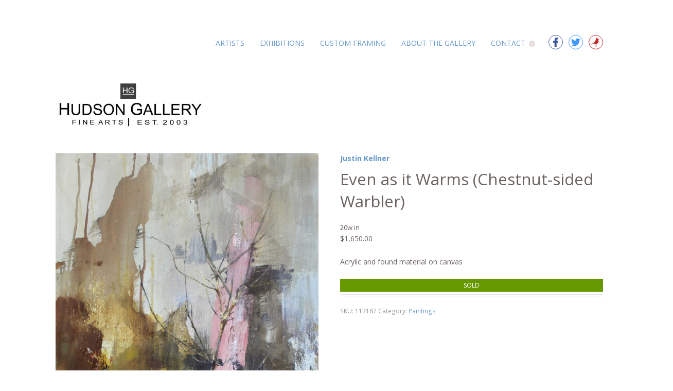

--- FILE ---
content_type: text/html; charset=UTF-8
request_url: https://hudsongallery.net/product/even-as-it-warms-chestnut-sided-warbler/
body_size: 16402
content:
<!DOCTYPE html>
<html lang="en-US" class=" ">

<head>

<meta charset="UTF-8" />

<title>Even as it Warms (Chestnut-sided Warbler) | Hudson Gallery</title>
<meta http-equiv="Content-Type" content="text/html; charset=UTF-8" />
<!-- <link rel="stylesheet" type="text/css" href="https://hudsongallery.net/wp-content/themes/hudson-gallery/style.css" media="screen" /> -->
<!--<link rel="stylesheet" type="text/css" href="https://hudsongallery.net/wp-content/themes/hudson-gallery/dist/css/style.css?v1" media="screen"/>-->
<link rel="pingback" href="https://hudsongallery.net/xmlrpc.php" />
<meta name='robots' content='index, follow, max-image-preview:large, max-snippet:-1, max-video-preview:-1' />

	<!-- This site is optimized with the Yoast SEO plugin v26.6 - https://yoast.com/wordpress/plugins/seo/ -->
	<link rel="canonical" href="https://hudsongallery.net/product/even-as-it-warms-chestnut-sided-warbler/" />
	<meta property="og:locale" content="en_US" />
	<meta property="og:type" content="article" />
	<meta property="og:title" content="Even as it Warms (Chestnut-sided Warbler) | Hudson Gallery" />
	<meta property="og:description" content="Acrylic and found material on canvas" />
	<meta property="og:url" content="https://hudsongallery.net/product/even-as-it-warms-chestnut-sided-warbler/" />
	<meta property="og:site_name" content="Hudson Gallery" />
	<meta property="article:publisher" content="https://www.facebook.com/TheHudsonGallery/" />
	<meta property="article:modified_time" content="2022-05-11T10:14:08+00:00" />
	<meta property="og:image" content="https://hudsongallery.net/wp-content/uploads/2022/05/Even-As-It-Warms-Chestnut-sided-Warbler-40-x-20-min.jpeg" />
	<meta property="og:image:width" content="1052" />
	<meta property="og:image:height" content="2100" />
	<meta property="og:image:type" content="image/jpeg" />
	<meta name="twitter:card" content="summary_large_image" />
	<meta name="twitter:site" content="@hudsongallery" />
	<script type="application/ld+json" class="yoast-schema-graph">{"@context":"https://schema.org","@graph":[{"@type":"WebPage","@id":"https://hudsongallery.net/product/even-as-it-warms-chestnut-sided-warbler/","url":"https://hudsongallery.net/product/even-as-it-warms-chestnut-sided-warbler/","name":"Even as it Warms (Chestnut-sided Warbler) | Hudson Gallery","isPartOf":{"@id":"https://hudsongallery.net/#website"},"primaryImageOfPage":{"@id":"https://hudsongallery.net/product/even-as-it-warms-chestnut-sided-warbler/#primaryimage"},"image":{"@id":"https://hudsongallery.net/product/even-as-it-warms-chestnut-sided-warbler/#primaryimage"},"thumbnailUrl":"https://hudsongallery.net/wp-content/uploads/2022/05/Even-As-It-Warms-Chestnut-sided-Warbler-40-x-20-min.jpeg","datePublished":"2022-05-04T09:43:06+00:00","dateModified":"2022-05-11T10:14:08+00:00","breadcrumb":{"@id":"https://hudsongallery.net/product/even-as-it-warms-chestnut-sided-warbler/#breadcrumb"},"inLanguage":"en-US","potentialAction":[{"@type":"ReadAction","target":["https://hudsongallery.net/product/even-as-it-warms-chestnut-sided-warbler/"]}]},{"@type":"ImageObject","inLanguage":"en-US","@id":"https://hudsongallery.net/product/even-as-it-warms-chestnut-sided-warbler/#primaryimage","url":"https://hudsongallery.net/wp-content/uploads/2022/05/Even-As-It-Warms-Chestnut-sided-Warbler-40-x-20-min.jpeg","contentUrl":"https://hudsongallery.net/wp-content/uploads/2022/05/Even-As-It-Warms-Chestnut-sided-Warbler-40-x-20-min.jpeg","width":1052,"height":2100},{"@type":"BreadcrumbList","@id":"https://hudsongallery.net/product/even-as-it-warms-chestnut-sided-warbler/#breadcrumb","itemListElement":[{"@type":"ListItem","position":1,"name":"Home","item":"https://hudsongallery.net/"},{"@type":"ListItem","position":2,"name":"Shop","item":"https://hudsongallery.net/shop/"},{"@type":"ListItem","position":3,"name":"Even as it Warms (Chestnut-sided Warbler)"}]},{"@type":"WebSite","@id":"https://hudsongallery.net/#website","url":"https://hudsongallery.net/","name":"Hudson Gallery","description":"Fine Arts | Est. 2003","potentialAction":[{"@type":"SearchAction","target":{"@type":"EntryPoint","urlTemplate":"https://hudsongallery.net/?s={search_term_string}"},"query-input":{"@type":"PropertyValueSpecification","valueRequired":true,"valueName":"search_term_string"}}],"inLanguage":"en-US"}]}</script>
	<!-- / Yoast SEO plugin. -->


<link rel="alternate" type="application/rss+xml" title="Hudson Gallery &raquo; Feed" href="https://hudsongallery.net/feed/" />
<link rel="alternate" type="application/rss+xml" title="Hudson Gallery &raquo; Comments Feed" href="https://hudsongallery.net/comments/feed/" />
<link rel="alternate" type="application/rss+xml" title="Hudson Gallery &raquo; Even as it Warms (Chestnut-sided Warbler) Comments Feed" href="https://hudsongallery.net/product/even-as-it-warms-chestnut-sided-warbler/feed/" />
<link rel="alternate" title="oEmbed (JSON)" type="application/json+oembed" href="https://hudsongallery.net/wp-json/oembed/1.0/embed?url=https%3A%2F%2Fhudsongallery.net%2Fproduct%2Feven-as-it-warms-chestnut-sided-warbler%2F" />
<link rel="alternate" title="oEmbed (XML)" type="text/xml+oembed" href="https://hudsongallery.net/wp-json/oembed/1.0/embed?url=https%3A%2F%2Fhudsongallery.net%2Fproduct%2Feven-as-it-warms-chestnut-sided-warbler%2F&#038;format=xml" />
<style id='wp-img-auto-sizes-contain-inline-css' type='text/css'>
img:is([sizes=auto i],[sizes^="auto," i]){contain-intrinsic-size:3000px 1500px}
/*# sourceURL=wp-img-auto-sizes-contain-inline-css */
</style>
<link rel='stylesheet' id='woo-layout-css' href='https://hudsongallery.net/wp-content/themes/mystile/css/layout.css?ver=6.9' type='text/css' media='all' />
<style id='wp-emoji-styles-inline-css' type='text/css'>

	img.wp-smiley, img.emoji {
		display: inline !important;
		border: none !important;
		box-shadow: none !important;
		height: 1em !important;
		width: 1em !important;
		margin: 0 0.07em !important;
		vertical-align: -0.1em !important;
		background: none !important;
		padding: 0 !important;
	}
/*# sourceURL=wp-emoji-styles-inline-css */
</style>
<style id='wp-block-library-inline-css' type='text/css'>
:root{--wp-block-synced-color:#7a00df;--wp-block-synced-color--rgb:122,0,223;--wp-bound-block-color:var(--wp-block-synced-color);--wp-editor-canvas-background:#ddd;--wp-admin-theme-color:#007cba;--wp-admin-theme-color--rgb:0,124,186;--wp-admin-theme-color-darker-10:#006ba1;--wp-admin-theme-color-darker-10--rgb:0,107,160.5;--wp-admin-theme-color-darker-20:#005a87;--wp-admin-theme-color-darker-20--rgb:0,90,135;--wp-admin-border-width-focus:2px}@media (min-resolution:192dpi){:root{--wp-admin-border-width-focus:1.5px}}.wp-element-button{cursor:pointer}:root .has-very-light-gray-background-color{background-color:#eee}:root .has-very-dark-gray-background-color{background-color:#313131}:root .has-very-light-gray-color{color:#eee}:root .has-very-dark-gray-color{color:#313131}:root .has-vivid-green-cyan-to-vivid-cyan-blue-gradient-background{background:linear-gradient(135deg,#00d084,#0693e3)}:root .has-purple-crush-gradient-background{background:linear-gradient(135deg,#34e2e4,#4721fb 50%,#ab1dfe)}:root .has-hazy-dawn-gradient-background{background:linear-gradient(135deg,#faaca8,#dad0ec)}:root .has-subdued-olive-gradient-background{background:linear-gradient(135deg,#fafae1,#67a671)}:root .has-atomic-cream-gradient-background{background:linear-gradient(135deg,#fdd79a,#004a59)}:root .has-nightshade-gradient-background{background:linear-gradient(135deg,#330968,#31cdcf)}:root .has-midnight-gradient-background{background:linear-gradient(135deg,#020381,#2874fc)}:root{--wp--preset--font-size--normal:16px;--wp--preset--font-size--huge:42px}.has-regular-font-size{font-size:1em}.has-larger-font-size{font-size:2.625em}.has-normal-font-size{font-size:var(--wp--preset--font-size--normal)}.has-huge-font-size{font-size:var(--wp--preset--font-size--huge)}.has-text-align-center{text-align:center}.has-text-align-left{text-align:left}.has-text-align-right{text-align:right}.has-fit-text{white-space:nowrap!important}#end-resizable-editor-section{display:none}.aligncenter{clear:both}.items-justified-left{justify-content:flex-start}.items-justified-center{justify-content:center}.items-justified-right{justify-content:flex-end}.items-justified-space-between{justify-content:space-between}.screen-reader-text{border:0;clip-path:inset(50%);height:1px;margin:-1px;overflow:hidden;padding:0;position:absolute;width:1px;word-wrap:normal!important}.screen-reader-text:focus{background-color:#ddd;clip-path:none;color:#444;display:block;font-size:1em;height:auto;left:5px;line-height:normal;padding:15px 23px 14px;text-decoration:none;top:5px;width:auto;z-index:100000}html :where(.has-border-color){border-style:solid}html :where([style*=border-top-color]){border-top-style:solid}html :where([style*=border-right-color]){border-right-style:solid}html :where([style*=border-bottom-color]){border-bottom-style:solid}html :where([style*=border-left-color]){border-left-style:solid}html :where([style*=border-width]){border-style:solid}html :where([style*=border-top-width]){border-top-style:solid}html :where([style*=border-right-width]){border-right-style:solid}html :where([style*=border-bottom-width]){border-bottom-style:solid}html :where([style*=border-left-width]){border-left-style:solid}html :where(img[class*=wp-image-]){height:auto;max-width:100%}:where(figure){margin:0 0 1em}html :where(.is-position-sticky){--wp-admin--admin-bar--position-offset:var(--wp-admin--admin-bar--height,0px)}@media screen and (max-width:600px){html :where(.is-position-sticky){--wp-admin--admin-bar--position-offset:0px}}

/*# sourceURL=wp-block-library-inline-css */
</style><link rel='stylesheet' id='wc-blocks-style-css' href='https://hudsongallery.net/wp-content/plugins/woocommerce/assets/client/blocks/wc-blocks.css?ver=wc-10.3.7' type='text/css' media='all' />
<style id='global-styles-inline-css' type='text/css'>
:root{--wp--preset--aspect-ratio--square: 1;--wp--preset--aspect-ratio--4-3: 4/3;--wp--preset--aspect-ratio--3-4: 3/4;--wp--preset--aspect-ratio--3-2: 3/2;--wp--preset--aspect-ratio--2-3: 2/3;--wp--preset--aspect-ratio--16-9: 16/9;--wp--preset--aspect-ratio--9-16: 9/16;--wp--preset--color--black: #000000;--wp--preset--color--cyan-bluish-gray: #abb8c3;--wp--preset--color--white: #ffffff;--wp--preset--color--pale-pink: #f78da7;--wp--preset--color--vivid-red: #cf2e2e;--wp--preset--color--luminous-vivid-orange: #ff6900;--wp--preset--color--luminous-vivid-amber: #fcb900;--wp--preset--color--light-green-cyan: #7bdcb5;--wp--preset--color--vivid-green-cyan: #00d084;--wp--preset--color--pale-cyan-blue: #8ed1fc;--wp--preset--color--vivid-cyan-blue: #0693e3;--wp--preset--color--vivid-purple: #9b51e0;--wp--preset--gradient--vivid-cyan-blue-to-vivid-purple: linear-gradient(135deg,rgb(6,147,227) 0%,rgb(155,81,224) 100%);--wp--preset--gradient--light-green-cyan-to-vivid-green-cyan: linear-gradient(135deg,rgb(122,220,180) 0%,rgb(0,208,130) 100%);--wp--preset--gradient--luminous-vivid-amber-to-luminous-vivid-orange: linear-gradient(135deg,rgb(252,185,0) 0%,rgb(255,105,0) 100%);--wp--preset--gradient--luminous-vivid-orange-to-vivid-red: linear-gradient(135deg,rgb(255,105,0) 0%,rgb(207,46,46) 100%);--wp--preset--gradient--very-light-gray-to-cyan-bluish-gray: linear-gradient(135deg,rgb(238,238,238) 0%,rgb(169,184,195) 100%);--wp--preset--gradient--cool-to-warm-spectrum: linear-gradient(135deg,rgb(74,234,220) 0%,rgb(151,120,209) 20%,rgb(207,42,186) 40%,rgb(238,44,130) 60%,rgb(251,105,98) 80%,rgb(254,248,76) 100%);--wp--preset--gradient--blush-light-purple: linear-gradient(135deg,rgb(255,206,236) 0%,rgb(152,150,240) 100%);--wp--preset--gradient--blush-bordeaux: linear-gradient(135deg,rgb(254,205,165) 0%,rgb(254,45,45) 50%,rgb(107,0,62) 100%);--wp--preset--gradient--luminous-dusk: linear-gradient(135deg,rgb(255,203,112) 0%,rgb(199,81,192) 50%,rgb(65,88,208) 100%);--wp--preset--gradient--pale-ocean: linear-gradient(135deg,rgb(255,245,203) 0%,rgb(182,227,212) 50%,rgb(51,167,181) 100%);--wp--preset--gradient--electric-grass: linear-gradient(135deg,rgb(202,248,128) 0%,rgb(113,206,126) 100%);--wp--preset--gradient--midnight: linear-gradient(135deg,rgb(2,3,129) 0%,rgb(40,116,252) 100%);--wp--preset--font-size--small: 13px;--wp--preset--font-size--medium: 20px;--wp--preset--font-size--large: 36px;--wp--preset--font-size--x-large: 42px;--wp--preset--spacing--20: 0.44rem;--wp--preset--spacing--30: 0.67rem;--wp--preset--spacing--40: 1rem;--wp--preset--spacing--50: 1.5rem;--wp--preset--spacing--60: 2.25rem;--wp--preset--spacing--70: 3.38rem;--wp--preset--spacing--80: 5.06rem;--wp--preset--shadow--natural: 6px 6px 9px rgba(0, 0, 0, 0.2);--wp--preset--shadow--deep: 12px 12px 50px rgba(0, 0, 0, 0.4);--wp--preset--shadow--sharp: 6px 6px 0px rgba(0, 0, 0, 0.2);--wp--preset--shadow--outlined: 6px 6px 0px -3px rgb(255, 255, 255), 6px 6px rgb(0, 0, 0);--wp--preset--shadow--crisp: 6px 6px 0px rgb(0, 0, 0);}:where(.is-layout-flex){gap: 0.5em;}:where(.is-layout-grid){gap: 0.5em;}body .is-layout-flex{display: flex;}.is-layout-flex{flex-wrap: wrap;align-items: center;}.is-layout-flex > :is(*, div){margin: 0;}body .is-layout-grid{display: grid;}.is-layout-grid > :is(*, div){margin: 0;}:where(.wp-block-columns.is-layout-flex){gap: 2em;}:where(.wp-block-columns.is-layout-grid){gap: 2em;}:where(.wp-block-post-template.is-layout-flex){gap: 1.25em;}:where(.wp-block-post-template.is-layout-grid){gap: 1.25em;}.has-black-color{color: var(--wp--preset--color--black) !important;}.has-cyan-bluish-gray-color{color: var(--wp--preset--color--cyan-bluish-gray) !important;}.has-white-color{color: var(--wp--preset--color--white) !important;}.has-pale-pink-color{color: var(--wp--preset--color--pale-pink) !important;}.has-vivid-red-color{color: var(--wp--preset--color--vivid-red) !important;}.has-luminous-vivid-orange-color{color: var(--wp--preset--color--luminous-vivid-orange) !important;}.has-luminous-vivid-amber-color{color: var(--wp--preset--color--luminous-vivid-amber) !important;}.has-light-green-cyan-color{color: var(--wp--preset--color--light-green-cyan) !important;}.has-vivid-green-cyan-color{color: var(--wp--preset--color--vivid-green-cyan) !important;}.has-pale-cyan-blue-color{color: var(--wp--preset--color--pale-cyan-blue) !important;}.has-vivid-cyan-blue-color{color: var(--wp--preset--color--vivid-cyan-blue) !important;}.has-vivid-purple-color{color: var(--wp--preset--color--vivid-purple) !important;}.has-black-background-color{background-color: var(--wp--preset--color--black) !important;}.has-cyan-bluish-gray-background-color{background-color: var(--wp--preset--color--cyan-bluish-gray) !important;}.has-white-background-color{background-color: var(--wp--preset--color--white) !important;}.has-pale-pink-background-color{background-color: var(--wp--preset--color--pale-pink) !important;}.has-vivid-red-background-color{background-color: var(--wp--preset--color--vivid-red) !important;}.has-luminous-vivid-orange-background-color{background-color: var(--wp--preset--color--luminous-vivid-orange) !important;}.has-luminous-vivid-amber-background-color{background-color: var(--wp--preset--color--luminous-vivid-amber) !important;}.has-light-green-cyan-background-color{background-color: var(--wp--preset--color--light-green-cyan) !important;}.has-vivid-green-cyan-background-color{background-color: var(--wp--preset--color--vivid-green-cyan) !important;}.has-pale-cyan-blue-background-color{background-color: var(--wp--preset--color--pale-cyan-blue) !important;}.has-vivid-cyan-blue-background-color{background-color: var(--wp--preset--color--vivid-cyan-blue) !important;}.has-vivid-purple-background-color{background-color: var(--wp--preset--color--vivid-purple) !important;}.has-black-border-color{border-color: var(--wp--preset--color--black) !important;}.has-cyan-bluish-gray-border-color{border-color: var(--wp--preset--color--cyan-bluish-gray) !important;}.has-white-border-color{border-color: var(--wp--preset--color--white) !important;}.has-pale-pink-border-color{border-color: var(--wp--preset--color--pale-pink) !important;}.has-vivid-red-border-color{border-color: var(--wp--preset--color--vivid-red) !important;}.has-luminous-vivid-orange-border-color{border-color: var(--wp--preset--color--luminous-vivid-orange) !important;}.has-luminous-vivid-amber-border-color{border-color: var(--wp--preset--color--luminous-vivid-amber) !important;}.has-light-green-cyan-border-color{border-color: var(--wp--preset--color--light-green-cyan) !important;}.has-vivid-green-cyan-border-color{border-color: var(--wp--preset--color--vivid-green-cyan) !important;}.has-pale-cyan-blue-border-color{border-color: var(--wp--preset--color--pale-cyan-blue) !important;}.has-vivid-cyan-blue-border-color{border-color: var(--wp--preset--color--vivid-cyan-blue) !important;}.has-vivid-purple-border-color{border-color: var(--wp--preset--color--vivid-purple) !important;}.has-vivid-cyan-blue-to-vivid-purple-gradient-background{background: var(--wp--preset--gradient--vivid-cyan-blue-to-vivid-purple) !important;}.has-light-green-cyan-to-vivid-green-cyan-gradient-background{background: var(--wp--preset--gradient--light-green-cyan-to-vivid-green-cyan) !important;}.has-luminous-vivid-amber-to-luminous-vivid-orange-gradient-background{background: var(--wp--preset--gradient--luminous-vivid-amber-to-luminous-vivid-orange) !important;}.has-luminous-vivid-orange-to-vivid-red-gradient-background{background: var(--wp--preset--gradient--luminous-vivid-orange-to-vivid-red) !important;}.has-very-light-gray-to-cyan-bluish-gray-gradient-background{background: var(--wp--preset--gradient--very-light-gray-to-cyan-bluish-gray) !important;}.has-cool-to-warm-spectrum-gradient-background{background: var(--wp--preset--gradient--cool-to-warm-spectrum) !important;}.has-blush-light-purple-gradient-background{background: var(--wp--preset--gradient--blush-light-purple) !important;}.has-blush-bordeaux-gradient-background{background: var(--wp--preset--gradient--blush-bordeaux) !important;}.has-luminous-dusk-gradient-background{background: var(--wp--preset--gradient--luminous-dusk) !important;}.has-pale-ocean-gradient-background{background: var(--wp--preset--gradient--pale-ocean) !important;}.has-electric-grass-gradient-background{background: var(--wp--preset--gradient--electric-grass) !important;}.has-midnight-gradient-background{background: var(--wp--preset--gradient--midnight) !important;}.has-small-font-size{font-size: var(--wp--preset--font-size--small) !important;}.has-medium-font-size{font-size: var(--wp--preset--font-size--medium) !important;}.has-large-font-size{font-size: var(--wp--preset--font-size--large) !important;}.has-x-large-font-size{font-size: var(--wp--preset--font-size--x-large) !important;}
/*# sourceURL=global-styles-inline-css */
</style>

<style id='classic-theme-styles-inline-css' type='text/css'>
/*! This file is auto-generated */
.wp-block-button__link{color:#fff;background-color:#32373c;border-radius:9999px;box-shadow:none;text-decoration:none;padding:calc(.667em + 2px) calc(1.333em + 2px);font-size:1.125em}.wp-block-file__button{background:#32373c;color:#fff;text-decoration:none}
/*# sourceURL=/wp-includes/css/classic-themes.min.css */
</style>
<style id='woocommerce-inline-inline-css' type='text/css'>
.woocommerce form .form-row .required { visibility: visible; }
/*# sourceURL=woocommerce-inline-inline-css */
</style>
<link rel='stylesheet' id='brands-styles-css' href='https://hudsongallery.net/wp-content/plugins/woocommerce/assets/css/brands.css?ver=10.3.7' type='text/css' media='all' />
<link rel='stylesheet' id='wc_stripe_express_checkout_style-css' href='https://hudsongallery.net/wp-content/plugins/woocommerce-gateway-stripe/build/express-checkout.css?ver=f49792bd42ded7e3e1cb' type='text/css' media='all' />
<link rel='stylesheet' id='spoke-styles-css' href='https://hudsongallery.net/wp-content/themes/hudson-gallery/dist/css/hudson.min.css?ver=1742915845' type='text/css' media='all' />
<script type="text/javascript" src="https://hudsongallery.net/wp-includes/js/jquery/jquery.min.js?ver=3.7.1" id="jquery-core-js"></script>
<script type="text/javascript" src="https://hudsongallery.net/wp-includes/js/jquery/jquery-migrate.min.js?ver=3.4.1" id="jquery-migrate-js"></script>
<script type="text/javascript" src="https://hudsongallery.net/wp-content/plugins/woocommerce/assets/js/jquery-blockui/jquery.blockUI.min.js?ver=2.7.0-wc.10.3.7" id="wc-jquery-blockui-js" defer="defer" data-wp-strategy="defer"></script>
<script type="text/javascript" id="wc-add-to-cart-js-extra">
/* <![CDATA[ */
var wc_add_to_cart_params = {"ajax_url":"/wp-admin/admin-ajax.php","wc_ajax_url":"/?wc-ajax=%%endpoint%%","i18n_view_cart":"View cart","cart_url":"https://hudsongallery.net/cart/","is_cart":"","cart_redirect_after_add":"no"};
//# sourceURL=wc-add-to-cart-js-extra
/* ]]> */
</script>
<script type="text/javascript" src="https://hudsongallery.net/wp-content/plugins/woocommerce/assets/js/frontend/add-to-cart.min.js?ver=10.3.7" id="wc-add-to-cart-js" defer="defer" data-wp-strategy="defer"></script>
<script type="text/javascript" id="wc-single-product-js-extra">
/* <![CDATA[ */
var wc_single_product_params = {"i18n_required_rating_text":"Please select a rating","i18n_rating_options":["1 of 5 stars","2 of 5 stars","3 of 5 stars","4 of 5 stars","5 of 5 stars"],"i18n_product_gallery_trigger_text":"View full-screen image gallery","review_rating_required":"yes","flexslider":{"rtl":false,"animation":"slide","smoothHeight":true,"directionNav":false,"controlNav":"thumbnails","slideshow":false,"animationSpeed":500,"animationLoop":false,"allowOneSlide":false},"zoom_enabled":"","zoom_options":[],"photoswipe_enabled":"","photoswipe_options":{"shareEl":false,"closeOnScroll":false,"history":false,"hideAnimationDuration":0,"showAnimationDuration":0},"flexslider_enabled":""};
//# sourceURL=wc-single-product-js-extra
/* ]]> */
</script>
<script type="text/javascript" src="https://hudsongallery.net/wp-content/plugins/woocommerce/assets/js/frontend/single-product.min.js?ver=10.3.7" id="wc-single-product-js" defer="defer" data-wp-strategy="defer"></script>
<script type="text/javascript" src="https://hudsongallery.net/wp-content/plugins/woocommerce/assets/js/js-cookie/js.cookie.min.js?ver=2.1.4-wc.10.3.7" id="wc-js-cookie-js" defer="defer" data-wp-strategy="defer"></script>
<script type="text/javascript" id="woocommerce-js-extra">
/* <![CDATA[ */
var woocommerce_params = {"ajax_url":"/wp-admin/admin-ajax.php","wc_ajax_url":"/?wc-ajax=%%endpoint%%","i18n_password_show":"Show password","i18n_password_hide":"Hide password"};
//# sourceURL=woocommerce-js-extra
/* ]]> */
</script>
<script type="text/javascript" src="https://hudsongallery.net/wp-content/plugins/woocommerce/assets/js/frontend/woocommerce.min.js?ver=10.3.7" id="woocommerce-js" defer="defer" data-wp-strategy="defer"></script>
<script type="text/javascript" src="https://hudsongallery.net/wp-content/themes/mystile/includes/js/third-party.js?ver=6.9" id="third party-js"></script>
<script type="text/javascript" src="https://hudsongallery.net/wp-content/themes/mystile/includes/js/general.js?ver=6.9" id="general-js"></script>
<link rel="https://api.w.org/" href="https://hudsongallery.net/wp-json/" /><link rel="alternate" title="JSON" type="application/json" href="https://hudsongallery.net/wp-json/wp/v2/product/5504" /><link rel="EditURI" type="application/rsd+xml" title="RSD" href="https://hudsongallery.net/xmlrpc.php?rsd" />
<meta name="generator" content="WordPress 6.9" />
<meta name="generator" content="WooCommerce 10.3.7" />
<link rel='shortlink' href='https://hudsongallery.net/?p=5504' />

<!-- Theme version -->
<meta name="generator" content="Hudson Gallery 0.1.0" />
<meta name="generator" content="Mystile 1.3.17" />
<meta name="generator" content="WooFramework 6.2.8" />

<!-- Always force latest IE rendering engine (even in intranet) & Chrome Frame -->
<meta http-equiv="X-UA-Compatible" content="IE=edge,chrome=1" />

<!--  Mobile viewport scale | Disable user zooming as the layout is optimised -->
<meta name="viewport" content="width=device-width, initial-scale=1, maximum-scale=1">
<!--[if lt IE 9]>
<script src="https://hudsongallery.net/wp-content/themes/mystile/includes/js/respond-IE.js"></script>
<![endif]-->
	<noscript><style>.woocommerce-product-gallery{ opacity: 1 !important; }</style></noscript>
	
<!-- Woo Custom Styling -->
<style type="text/css">
html { background: #ffffff !important; }
a { color: #6699cc !important; }
a:hover, .post-more a:hover, .post-meta a:hover, .post p.tags a:hover { color: #446789 !important; }
a.button, a.comment-reply-link, #commentform #submit, #contact-page .submit { background: #6699cc !important; border-color: #6699cc !important; }
a.button:hover, a.button.hover, a.button.active, a.comment-reply-link:hover, #commentform #submit:hover, #contact-page .submit:hover { background: #6699cc !important; opacity: 0.9; }
</style>

<!-- Google Webfonts -->
<link href="https://fonts.googleapis.com/css?family=Open+Sans%3A300%2C300italic%2Cregular%2Citalic%2C600%2C600italic%2C700%2C700italic%2C800%2C800italic%7CBree+Serif%3Aregular%7CSchoolbell%3Aregular" rel="stylesheet" type="text/css" />

<!-- Alt Stylesheet -->
<link href="https://hudsongallery.net/wp-content/themes/mystile/styles/default.css" rel="stylesheet" type="text/css" />

<!-- Custom Favicon -->
<link rel="shortcut icon" href="https://hudsongallery.net/wp-content/uploads/2016/09/favicon.ico"/>

<!-- Woo Shortcodes CSS -->
<link href="https://hudsongallery.net/wp-content/themes/mystile/functions/css/shortcodes.css" rel="stylesheet" type="text/css" />

<!-- Custom Stylesheet -->
<link href="https://hudsongallery.net/wp-content/themes/mystile/custom.css" rel="stylesheet" type="text/css" />
<!-- build:js js/actions.min.js -->
	<script src="https://hudsongallery.net/wp-content/themes/hudson-gallery/app/js/unslider-min.js"></script>
	<script src="https://hudsongallery.net/wp-content/themes/hudson-gallery/app/js/lity.js"></script>
	<script src="https://hudsongallery.net/wp-content/themes/hudson-gallery/app/js/actions.js"></script>
<!-- endbuild -->
<link rel='stylesheet' id='wc-stripe-blocks-checkout-style-css' href='https://hudsongallery.net/wp-content/plugins/woocommerce-gateway-stripe/build/upe-blocks.css?ver=1e1661bb3db973deba05' type='text/css' media='all' />
<link rel='stylesheet' id='wc-stripe-upe-classic-css' href='https://hudsongallery.net/wp-content/plugins/woocommerce-gateway-stripe/build/upe-classic.css?ver=10.2.0' type='text/css' media='all' />
<link rel='stylesheet' id='stripelink_styles-css' href='https://hudsongallery.net/wp-content/plugins/woocommerce-gateway-stripe/assets/css/stripe-link.css?ver=10.2.0' type='text/css' media='all' />
</head>

<body class="wp-singular product-template-default single single-product postid-5504 wp-theme-mystile wp-child-theme-hudson-gallery theme-mystile woocommerce woocommerce-page woocommerce-no-js chrome alt-style-default layout-left-content layout-full">


<div id="wrapper" class="page-wrap">
  

    
	<header id="header" class="col-full">
	    <hgroup>
		    <h3 class="nav-toggle"><a href="#navigation"><mark class="websymbols">&#178;</mark> <span>Navigation</span></a></h3>

		    <nav id="navigation" class="col-full small" role="navigation">

			<ul id="main-nav" class="nav fr"><li id="menu-item-839" class="menu-item menu-item-type-custom menu-item-object-custom menu-item-839"><a href="http://hudsongallery.net/artist/">Artists</a></li>
<li id="menu-item-82" class="menu-item menu-item-type-post_type menu-item-object-page menu-item-82"><a href="https://hudsongallery.net/exhibitions/">Exhibitions</a></li>
<li id="menu-item-54" class="menu-item menu-item-type-post_type menu-item-object-page menu-item-54"><a href="https://hudsongallery.net/custom-framing/">Custom Framing</a></li>
<li id="menu-item-53" class="menu-item menu-item-type-post_type menu-item-object-page menu-item-53"><a href="https://hudsongallery.net/about/">About the Gallery</a></li>
<li id="menu-item-52" class="menu-item menu-item-type-post_type menu-item-object-page menu-item-has-children menu-item-52"><a href="https://hudsongallery.net/contact/">Contact</a>
<ul class="sub-menu">
	<li id="menu-item-4025" class="menu-item menu-item-type-post_type menu-item-object-page menu-item-4025"><a href="https://hudsongallery.net/submissions/">Submissions</a></li>
</ul>
</li>
<li id="menu-item-1518" class="social facebook menu-item menu-item-type-custom menu-item-object-custom menu-item-1518"><a target="_blank" href="https://www.facebook.com/TheHudsonGallery/">Facebook</a></li>
<li id="menu-item-1517" class="social twitter menu-item menu-item-type-custom menu-item-object-custom menu-item-1517"><a target="_blank" href="https://twitter.com/hudsongallery">Twitter</a></li>
<li id="menu-item-1516" class="social arts menu-item menu-item-type-custom menu-item-object-custom menu-item-1516"><a target="_blank" href="http://redbirdarts.org/">Red Bird Arts District</a></li>
</ul>
		</nav>

	    	 						    <a id="logo" href="https://hudsongallery.net/" title="">
			    	<img src="https://hudsongallery.net/wp-content/uploads/2017/05/hudson-new-logo.jpg" alt="Hudson Gallery" />
			    </a>
		    			<h1 class="site-title"><a href="https://hudsongallery.net/">Hudson Gallery</a></h1>
			<h2 class="site-description">Fine Arts | Est. 2003</h2>

		</hgroup>

        
<!--
		<nav id="navigation" class="col-full" role="navigation">

			<ul id="main-nav" class="nav fr"><li class="menu-item menu-item-type-custom menu-item-object-custom menu-item-839"><a href="http://hudsongallery.net/artist/">Artists</a></li>
<li class="menu-item menu-item-type-post_type menu-item-object-page menu-item-82"><a href="https://hudsongallery.net/exhibitions/">Exhibitions</a></li>
<li class="menu-item menu-item-type-post_type menu-item-object-page menu-item-54"><a href="https://hudsongallery.net/custom-framing/">Custom Framing</a></li>
<li class="menu-item menu-item-type-post_type menu-item-object-page menu-item-53"><a href="https://hudsongallery.net/about/">About the Gallery</a></li>
<li class="menu-item menu-item-type-post_type menu-item-object-page menu-item-has-children menu-item-52"><a href="https://hudsongallery.net/contact/">Contact</a>
<ul class="sub-menu">
	<li class="menu-item menu-item-type-post_type menu-item-object-page menu-item-4025"><a href="https://hudsongallery.net/submissions/">Submissions</a></li>
</ul>
</li>
<li class="social facebook menu-item menu-item-type-custom menu-item-object-custom menu-item-1518"><a target="_blank" href="https://www.facebook.com/TheHudsonGallery/">Facebook</a></li>
<li class="social twitter menu-item menu-item-type-custom menu-item-object-custom menu-item-1517"><a target="_blank" href="https://twitter.com/hudsongallery">Twitter</a></li>
<li class="social arts menu-item menu-item-type-custom menu-item-object-custom menu-item-1516"><a target="_blank" href="http://redbirdarts.org/">Red Bird Arts District</a></li>
</ul>
		</nav>
--><!-- /#navigation -->

		
	</header><!-- /#header -->

	
			<!-- #content Starts -->
			    <div id="content" class="col-full">

	        <!-- #main Starts -->
	        	        <div id="main" class="col-left">

	    
					
			
<div class="woocommerce-notices-wrapper"></div>
<div id="product-5504" class="product type-product post-5504 status-publish first outofstock product_cat-paintings has-post-thumbnail taxable shipping-taxable purchasable product-type-simple">

	<div class="woocommerce-product-gallery woocommerce-product-gallery--with-images woocommerce-product-gallery--columns-4 images" data-columns="4" style="opacity: 0; transition: opacity .25s ease-in-out;">
	<div class="woocommerce-product-gallery__wrapper">
		<div data-thumb="https://hudsongallery.net/wp-content/uploads/2022/05/Even-As-It-Warms-Chestnut-sided-Warbler-40-x-20-min-100x100.jpeg" data-thumb-alt="Even as it Warms (Chestnut-sided Warbler)" data-thumb-srcset="https://hudsongallery.net/wp-content/uploads/2022/05/Even-As-It-Warms-Chestnut-sided-Warbler-40-x-20-min-100x100.jpeg 100w, https://hudsongallery.net/wp-content/uploads/2022/05/Even-As-It-Warms-Chestnut-sided-Warbler-40-x-20-min-250x250.jpeg 250w, https://hudsongallery.net/wp-content/uploads/2022/05/Even-As-It-Warms-Chestnut-sided-Warbler-40-x-20-min-300x300.jpeg 300w"  data-thumb-sizes="(max-width: 100px) 100vw, 100px" class="woocommerce-product-gallery__image"><a href="https://hudsongallery.net/wp-content/uploads/2022/05/Even-As-It-Warms-Chestnut-sided-Warbler-40-x-20-min.jpeg"><img width="600" height="1198" src="https://hudsongallery.net/wp-content/uploads/2022/05/Even-As-It-Warms-Chestnut-sided-Warbler-40-x-20-min-600x1198.jpeg" class="wp-post-image" alt="Even as it Warms (Chestnut-sided Warbler)" data-caption="" data-src="https://hudsongallery.net/wp-content/uploads/2022/05/Even-As-It-Warms-Chestnut-sided-Warbler-40-x-20-min.jpeg" data-large_image="https://hudsongallery.net/wp-content/uploads/2022/05/Even-As-It-Warms-Chestnut-sided-Warbler-40-x-20-min.jpeg" data-large_image_width="1052" data-large_image_height="2100" decoding="async" fetchpriority="high" srcset="https://hudsongallery.net/wp-content/uploads/2022/05/Even-As-It-Warms-Chestnut-sided-Warbler-40-x-20-min-600x1198.jpeg 600w, https://hudsongallery.net/wp-content/uploads/2022/05/Even-As-It-Warms-Chestnut-sided-Warbler-40-x-20-min-150x300.jpeg 150w, https://hudsongallery.net/wp-content/uploads/2022/05/Even-As-It-Warms-Chestnut-sided-Warbler-40-x-20-min-513x1024.jpeg 513w, https://hudsongallery.net/wp-content/uploads/2022/05/Even-As-It-Warms-Chestnut-sided-Warbler-40-x-20-min-768x1533.jpeg 768w, https://hudsongallery.net/wp-content/uploads/2022/05/Even-As-It-Warms-Chestnut-sided-Warbler-40-x-20-min-769x1536.jpeg 769w, https://hudsongallery.net/wp-content/uploads/2022/05/Even-As-It-Warms-Chestnut-sided-Warbler-40-x-20-min-1026x2048.jpeg 1026w, https://hudsongallery.net/wp-content/uploads/2022/05/Even-As-It-Warms-Chestnut-sided-Warbler-40-x-20-min-301x600.jpeg 301w, https://hudsongallery.net/wp-content/uploads/2022/05/Even-As-It-Warms-Chestnut-sided-Warbler-40-x-20-min.jpeg 1052w" sizes="(max-width: 600px) 100vw, 600px" /></a></div>	</div>
</div>

	<div class="summary entry-summary">
	<h2><a href="https://hudsongallery.net/artist/justin-kellner/">Justin Kellner</a></h2><h1 class="product_title entry-title">Even as it Warms (Chestnut-sided Warbler)</h1><span class="dimensions">20w in</span><p class="price"><span class="woocommerce-Price-amount amount"><bdi><span class="woocommerce-Price-currencySymbol">&#36;</span>1,650.00</bdi></span></p>
<div class="woocommerce-product-details__short-description">
	<p>Acrylic and found material on canvas</p>
</div>
<span class="button">Sold</span><div class="product_meta">

	
	
		<span class="sku_wrapper">SKU: <span class="sku">113187</span></span>

	
	<span class="posted_in">Category: <a href="https://hudsongallery.net/product-category/paintings/" rel="tag">Paintings</a></span>
	
	
</div>

	</div><!-- .summary -->

	<!-- artist area -->
		    <div id="artist" class="with-pic"><img width="250" height="233" src="https://hudsongallery.net/wp-content/uploads/2020/02/Kellner-Portrait-b-w-250x233.jpg" class="attachment-thumbnail size-thumbnail wp-post-image" alt="" decoding="async" />	    <h4>About the Artist: Justin Kellner</h4>
	    "While utilizing the landscape's natural forms and textures, I draw upon visual cues from past encounters to achieve a balance between realism and abstraction. My intent is to evoke memories and the sense of a place and time while portraying the interrupted cycles existing throughout the natural world's various ecosystems. The paintings give an impression of the natural areas I've explored, while informing the viewer about their environmental fragility.<p>Very sensitive to their environments, birds are often a good indicator of the health of a particular ecosystem. In my paintings, I combine aggressive abstract brushstrokes and textures with realistically rendered birds to create spaces that give the impression of erosion, change and isolation&#8221;. Justin Kellner holds a BFA from Central Michigan University and a MFA from Kendall College of Art and Design.</p>
</div>	<!-- end artist -->


</div><!-- #product-5504 -->


		
	
			</div><!-- /#main -->
	        
	    </div><!-- /#content -->
			    
	
</div><!-- /#wrapper -->
<div class="footer-wrap">		<footer id="footer" class="col-full">

			<div id="copyright" class="col-left">
							<p>Hudson Gallery &copy; 2026. All Rights Reserved.</p>
						</div>

			<div id="credit" class="col-right">
                <div id="mc_embed_shell">
                   <link href="//cdn-images.mailchimp.com/embedcode/classic-061523.css" rel="stylesheet" type="text/css">
                <div id="mc_embed_signup">
                    <h3>Join our mailing list.</h3>
                 <form action="https://hudsongallery.us1.list-manage.com/subscribe/post?u=e4045d8bdee6da135319bb54a&amp;id=a326515bb3&amp;f_id=00942fe5f0" method="post" id="mc-embedded-subscribe-form" name="mc-embedded-subscribe-form" class="validate" target="_blank">
                     <div id="mc_embed_signup_scroll">
                         <div class="indicates-required sr"><span class="asterisk">*</span> indicates required</div>
                         <div class="mc-field-group"><label for="mce-EMAIL" class="sr">Email Address <span class="asterisk">*</span></label><input type="email" name="EMAIL" class="required email" id="mce-EMAIL" required="" value=""></div>
                     <div id="mce-responses" class="clear foot">
                         <div class="response" id="mce-error-response" style="display: none;"></div>
                         <div class="response" id="mce-success-response" style="display: none;"></div>
                     </div>
                 <div aria-hidden="true" style="position: absolute; left: -5000px;">
                     /* real people should not fill this in and expect good things - do not remove this or risk form bot signups */
                     <input type="text" name="b_e4045d8bdee6da135319bb54a_a326515bb3" tabindex="-1" value="">
                 </div>
                     <div class="optionalParent">
                         <div class="clear foot">
                             <input type="submit" name="subscribe" id="mc-embedded-subscribe" class="button" value="Subscribe">
                         </div>
                     </div>
                 </div>
                </form>
                </div>
                <script type="text/javascript" src="//s3.amazonaws.com/downloads.mailchimp.com/js/mc-validate.js"></script><script type="text/javascript">(function($) {window.fnames = new Array(); window.ftypes = new Array();fnames[0]='EMAIL';ftypes[0]='email';fnames[1]='FNAME';ftypes[1]='text';fnames[2]='LNAME';ftypes[2]='text';fnames[3]='STREET';ftypes[3]='text';fnames[4]='CITY';ftypes[4]='text';fnames[5]='STATE';ftypes[5]='text';fnames[6]='ZIPCODE';ftypes[6]='text';}(jQuery));var $mcj = jQuery.noConflict(true);</script></div>

			</div>

		</footer><!-- /#footer  -->

	</div><!-- / footer-wrap -->
<script type="speculationrules">
{"prefetch":[{"source":"document","where":{"and":[{"href_matches":"/*"},{"not":{"href_matches":["/wp-*.php","/wp-admin/*","/wp-content/uploads/*","/wp-content/*","/wp-content/plugins/*","/wp-content/themes/hudson-gallery/*","/wp-content/themes/mystile/*","/*\\?(.+)"]}},{"not":{"selector_matches":"a[rel~=\"nofollow\"]"}},{"not":{"selector_matches":".no-prefetch, .no-prefetch a"}}]},"eagerness":"conservative"}]}
</script>
<script type="application/ld+json">{"@context":"https:\/\/schema.org\/","@type":"Product","@id":"https:\/\/hudsongallery.net\/product\/even-as-it-warms-chestnut-sided-warbler\/#product","name":"Even as it Warms (Chestnut-sided Warbler)","url":"https:\/\/hudsongallery.net\/product\/even-as-it-warms-chestnut-sided-warbler\/","description":"Acrylic and found material on canvas","image":"https:\/\/hudsongallery.net\/wp-content\/uploads\/2022\/05\/Even-As-It-Warms-Chestnut-sided-Warbler-40-x-20-min.jpeg","sku":"113187","offers":[{"@type":"Offer","priceSpecification":[{"@type":"UnitPriceSpecification","price":"1650.00","priceCurrency":"USD","valueAddedTaxIncluded":false,"validThrough":"2027-12-31"}],"priceValidUntil":"2027-12-31","availability":"https:\/\/schema.org\/OutOfStock","url":"https:\/\/hudsongallery.net\/product\/even-as-it-warms-chestnut-sided-warbler\/","seller":{"@type":"Organization","name":"Hudson Gallery","url":"https:\/\/hudsongallery.net"}}]}</script>	<script type='text/javascript'>
		(function () {
			var c = document.body.className;
			c = c.replace(/woocommerce-no-js/, 'woocommerce-js');
			document.body.className = c;
		})();
	</script>
	<script type="text/javascript" src="https://hudsongallery.net/wp-includes/js/comment-reply.min.js?ver=6.9" id="comment-reply-js" async="async" data-wp-strategy="async" fetchpriority="low"></script>
<script type="text/javascript" src="https://hudsongallery.net/wp-content/plugins/woocommerce/assets/js/sourcebuster/sourcebuster.min.js?ver=10.3.7" id="sourcebuster-js-js"></script>
<script type="text/javascript" id="wc-order-attribution-js-extra">
/* <![CDATA[ */
var wc_order_attribution = {"params":{"lifetime":1.0e-5,"session":30,"base64":false,"ajaxurl":"https://hudsongallery.net/wp-admin/admin-ajax.php","prefix":"wc_order_attribution_","allowTracking":true},"fields":{"source_type":"current.typ","referrer":"current_add.rf","utm_campaign":"current.cmp","utm_source":"current.src","utm_medium":"current.mdm","utm_content":"current.cnt","utm_id":"current.id","utm_term":"current.trm","utm_source_platform":"current.plt","utm_creative_format":"current.fmt","utm_marketing_tactic":"current.tct","session_entry":"current_add.ep","session_start_time":"current_add.fd","session_pages":"session.pgs","session_count":"udata.vst","user_agent":"udata.uag"}};
//# sourceURL=wc-order-attribution-js-extra
/* ]]> */
</script>
<script type="text/javascript" src="https://hudsongallery.net/wp-content/plugins/woocommerce/assets/js/frontend/order-attribution.min.js?ver=10.3.7" id="wc-order-attribution-js"></script>
<script type="text/javascript" src="https://js.stripe.com/v3/?ver=3.0" id="stripe-js"></script>
<script type="text/javascript" src="https://hudsongallery.net/wp-includes/js/dist/vendor/lodash.min.js?ver=4.17.21" id="lodash-js"></script>
<script type="text/javascript" id="lodash-js-after">
/* <![CDATA[ */
window.lodash = _.noConflict();
//# sourceURL=lodash-js-after
/* ]]> */
</script>
<script type="text/javascript" src="https://hudsongallery.net/wp-includes/js/dist/vendor/react.min.js?ver=18.3.1.1" id="react-js"></script>
<script type="text/javascript" src="https://hudsongallery.net/wp-includes/js/dist/vendor/react-dom.min.js?ver=18.3.1.1" id="react-dom-js"></script>
<script type="text/javascript" src="https://hudsongallery.net/wp-includes/js/dist/hooks.min.js?ver=dd5603f07f9220ed27f1" id="wp-hooks-js"></script>
<script type="text/javascript" src="https://hudsongallery.net/wp-includes/js/dist/i18n.min.js?ver=c26c3dc7bed366793375" id="wp-i18n-js"></script>
<script type="text/javascript" id="wp-i18n-js-after">
/* <![CDATA[ */
wp.i18n.setLocaleData( { 'text direction\u0004ltr': [ 'ltr' ] } );
//# sourceURL=wp-i18n-js-after
/* ]]> */
</script>
<script type="text/javascript" src="https://hudsongallery.net/wp-includes/js/dist/url.min.js?ver=9e178c9516d1222dc834" id="wp-url-js"></script>
<script type="text/javascript" src="https://hudsongallery.net/wp-includes/js/dist/api-fetch.min.js?ver=3a4d9af2b423048b0dee" id="wp-api-fetch-js"></script>
<script type="text/javascript" id="wp-api-fetch-js-after">
/* <![CDATA[ */
wp.apiFetch.use( wp.apiFetch.createRootURLMiddleware( "https://hudsongallery.net/wp-json/" ) );
wp.apiFetch.nonceMiddleware = wp.apiFetch.createNonceMiddleware( "068ccdc6ea" );
wp.apiFetch.use( wp.apiFetch.nonceMiddleware );
wp.apiFetch.use( wp.apiFetch.mediaUploadMiddleware );
wp.apiFetch.nonceEndpoint = "https://hudsongallery.net/wp-admin/admin-ajax.php?action=rest-nonce";
//# sourceURL=wp-api-fetch-js-after
/* ]]> */
</script>
<script type="text/javascript" src="https://hudsongallery.net/wp-includes/js/dist/vendor/react-jsx-runtime.min.js?ver=18.3.1" id="react-jsx-runtime-js"></script>
<script type="text/javascript" src="https://hudsongallery.net/wp-includes/js/dist/deprecated.min.js?ver=e1f84915c5e8ae38964c" id="wp-deprecated-js"></script>
<script type="text/javascript" src="https://hudsongallery.net/wp-includes/js/dist/dom.min.js?ver=26edef3be6483da3de2e" id="wp-dom-js"></script>
<script type="text/javascript" src="https://hudsongallery.net/wp-includes/js/dist/escape-html.min.js?ver=6561a406d2d232a6fbd2" id="wp-escape-html-js"></script>
<script type="text/javascript" src="https://hudsongallery.net/wp-includes/js/dist/element.min.js?ver=6a582b0c827fa25df3dd" id="wp-element-js"></script>
<script type="text/javascript" src="https://hudsongallery.net/wp-includes/js/dist/is-shallow-equal.min.js?ver=e0f9f1d78d83f5196979" id="wp-is-shallow-equal-js"></script>
<script type="text/javascript" src="https://hudsongallery.net/wp-includes/js/dist/keycodes.min.js?ver=34c8fb5e7a594a1c8037" id="wp-keycodes-js"></script>
<script type="text/javascript" src="https://hudsongallery.net/wp-includes/js/dist/priority-queue.min.js?ver=2d59d091223ee9a33838" id="wp-priority-queue-js"></script>
<script type="text/javascript" src="https://hudsongallery.net/wp-includes/js/dist/compose.min.js?ver=7a9b375d8c19cf9d3d9b" id="wp-compose-js"></script>
<script type="text/javascript" src="https://hudsongallery.net/wp-includes/js/dist/private-apis.min.js?ver=4f465748bda624774139" id="wp-private-apis-js"></script>
<script type="text/javascript" src="https://hudsongallery.net/wp-includes/js/dist/redux-routine.min.js?ver=8bb92d45458b29590f53" id="wp-redux-routine-js"></script>
<script type="text/javascript" src="https://hudsongallery.net/wp-includes/js/dist/data.min.js?ver=f940198280891b0b6318" id="wp-data-js"></script>
<script type="text/javascript" id="wp-data-js-after">
/* <![CDATA[ */
( function() {
	var userId = 0;
	var storageKey = "WP_DATA_USER_" + userId;
	wp.data
		.use( wp.data.plugins.persistence, { storageKey: storageKey } );
} )();
//# sourceURL=wp-data-js-after
/* ]]> */
</script>
<script type="text/javascript" src="https://hudsongallery.net/wp-includes/js/dist/html-entities.min.js?ver=e8b78b18a162491d5e5f" id="wp-html-entities-js"></script>
<script type="text/javascript" src="https://hudsongallery.net/wp-includes/js/dist/vendor/wp-polyfill.min.js?ver=3.15.0" id="wp-polyfill-js"></script>
<script type="text/javascript" id="wc_stripe_express_checkout-js-extra">
/* <![CDATA[ */
var wc_stripe_express_checkout_params = {"ajax_url":"/?wc-ajax=%%endpoint%%","stripe":{"publishable_key":"pk_live_5196icMLtRDue8Q8gF3O215Gic1NdEHgNHpfbexDe2RYWFupUfTJxn8ihRI7367ITUatE119DUAleHb91ThWIhvXY004YQOmsL0","allow_prepaid_card":"yes","locale":"en","is_link_enabled":true,"is_express_checkout_enabled":true,"is_amazon_pay_enabled":false,"is_payment_request_enabled":true},"nonce":{"payment":"4afacfda62","shipping":"d531214166","normalize_address":"3e1373e832","get_cart_details":"8d94c024e9","update_shipping":"deabb40469","checkout":"b793ec9cce","add_to_cart":"c9600e3477","get_selected_product_data":"c39def925f","log_errors":"13e21b363b","clear_cart":"27675754cb","pay_for_order":"de8a4aaac8","wc_store_api":"a2d35b09af","wc_store_api_express_checkout":"53b10870a0"},"i18n":{"no_prepaid_card":"Sorry, we're not accepting prepaid cards at this time.","unknown_shipping":"Unknown shipping option \"[option]\"."},"checkout":{"url":"https://hudsongallery.net/checkout/","currency_code":"usd","currency_decimals":2,"country_code":"US","needs_shipping":"no","needs_payer_phone":true,"default_shipping_option":{"id":"pending","displayName":"Pending","amount":0}},"button":{"type":"default","theme":"dark","height":"48","radius":"4","locale":"en"},"is_pay_for_order":"","has_block":"","login_confirmation":"","is_product_page":"1","is_checkout_page":"","product":{"shippingOptions":[{"id":"pending","displayName":"Pending","amount":0}],"displayItems":[{"label":"Even as it Warms (Chestnut-sided Warbler)","amount":165000},{"label":"Shipping","amount":0,"pending":true}],"total":{"label":"Hudson Gallery (via WooCommerce)","amount":165000,"pending":true},"requestShipping":true,"currency":"usd","country_code":"US","validVariationSelected":true},"is_cart_page":"","taxes_based_on_billing":"","allowed_shipping_countries":["US"],"custom_checkout_fields":{"account_password":{"label":"Create account password","type":"password","location":"account","required":true}},"has_free_trial":""};
//# sourceURL=wc_stripe_express_checkout-js-extra
/* ]]> */
</script>
<script type="text/javascript" src="https://hudsongallery.net/wp-content/plugins/woocommerce-gateway-stripe/build/express-checkout.js?ver=f49792bd42ded7e3e1cb" id="wc_stripe_express_checkout-js"></script>
<script type="text/javascript" src="https://hudsongallery.net/wp-content/themes/hudson-gallery/app/js/add-to-cart.js?ver=10.3.7" id="add-to-cart-js"></script>
<script type="text/javascript" id="wc-country-select-js-extra">
/* <![CDATA[ */
var wc_country_select_params = {"countries":"{\"US\":{\"AL\":\"Alabama\",\"AK\":\"Alaska\",\"AZ\":\"Arizona\",\"AR\":\"Arkansas\",\"CA\":\"California\",\"CO\":\"Colorado\",\"CT\":\"Connecticut\",\"DE\":\"Delaware\",\"DC\":\"District of Columbia\",\"FL\":\"Florida\",\"GA\":\"Georgia\",\"HI\":\"Hawaii\",\"ID\":\"Idaho\",\"IL\":\"Illinois\",\"IN\":\"Indiana\",\"IA\":\"Iowa\",\"KS\":\"Kansas\",\"KY\":\"Kentucky\",\"LA\":\"Louisiana\",\"ME\":\"Maine\",\"MD\":\"Maryland\",\"MA\":\"Massachusetts\",\"MI\":\"Michigan\",\"MN\":\"Minnesota\",\"MS\":\"Mississippi\",\"MO\":\"Missouri\",\"MT\":\"Montana\",\"NE\":\"Nebraska\",\"NV\":\"Nevada\",\"NH\":\"New Hampshire\",\"NJ\":\"New Jersey\",\"NM\":\"New Mexico\",\"NY\":\"New York\",\"NC\":\"North Carolina\",\"ND\":\"North Dakota\",\"OH\":\"Ohio\",\"OK\":\"Oklahoma\",\"OR\":\"Oregon\",\"PA\":\"Pennsylvania\",\"RI\":\"Rhode Island\",\"SC\":\"South Carolina\",\"SD\":\"South Dakota\",\"TN\":\"Tennessee\",\"TX\":\"Texas\",\"UT\":\"Utah\",\"VT\":\"Vermont\",\"VA\":\"Virginia\",\"WA\":\"Washington\",\"WV\":\"West Virginia\",\"WI\":\"Wisconsin\",\"WY\":\"Wyoming\",\"AA\":\"Armed Forces (AA)\",\"AE\":\"Armed Forces (AE)\",\"AP\":\"Armed Forces (AP)\"}}","i18n_select_state_text":"Select an option\u2026","i18n_no_matches":"No matches found","i18n_ajax_error":"Loading failed","i18n_input_too_short_1":"Please enter 1 or more characters","i18n_input_too_short_n":"Please enter %qty% or more characters","i18n_input_too_long_1":"Please delete 1 character","i18n_input_too_long_n":"Please delete %qty% characters","i18n_selection_too_long_1":"You can only select 1 item","i18n_selection_too_long_n":"You can only select %qty% items","i18n_load_more":"Loading more results\u2026","i18n_searching":"Searching\u2026"};
//# sourceURL=wc-country-select-js-extra
/* ]]> */
</script>
<script type="text/javascript" src="https://hudsongallery.net/wp-content/plugins/woocommerce/assets/js/frontend/country-select.min.js?ver=10.3.7" id="wc-country-select-js" data-wp-strategy="defer"></script>
<script type="text/javascript" id="wc-address-i18n-js-extra">
/* <![CDATA[ */
var wc_address_i18n_params = {"locale":"{\"US\":{\"postcode\":{\"label\":\"ZIP Code\"},\"state\":{\"label\":\"State\"}},\"default\":{\"first_name\":{\"label\":\"First name\",\"required\":true,\"class\":[\"form-row-first\"],\"autocomplete\":\"given-name\",\"priority\":10},\"last_name\":{\"label\":\"Last name\",\"required\":true,\"class\":[\"form-row-last\"],\"autocomplete\":\"family-name\",\"priority\":20},\"company\":{\"label\":\"Company name\",\"class\":[\"form-row-wide\"],\"autocomplete\":\"organization\",\"priority\":30,\"required\":false},\"country\":{\"type\":\"country\",\"label\":\"Country \\/ Region\",\"required\":true,\"class\":[\"form-row-wide\",\"address-field\",\"update_totals_on_change\"],\"autocomplete\":\"country\",\"priority\":40},\"address_1\":{\"label\":\"Street address\",\"placeholder\":\"House number and street name\",\"required\":true,\"class\":[\"form-row-wide\",\"address-field\"],\"autocomplete\":\"address-line1\",\"priority\":50},\"address_2\":{\"label\":\"Apartment, suite, unit, etc.\",\"label_class\":[\"screen-reader-text\"],\"placeholder\":\"Apartment, suite, unit, etc. (optional)\",\"class\":[\"form-row-wide\",\"address-field\"],\"autocomplete\":\"address-line2\",\"priority\":60,\"required\":false},\"city\":{\"label\":\"Town \\/ City\",\"required\":true,\"class\":[\"form-row-wide\",\"address-field\"],\"autocomplete\":\"address-level2\",\"priority\":70},\"state\":{\"type\":\"state\",\"label\":\"State \\/ County\",\"required\":true,\"class\":[\"form-row-wide\",\"address-field\"],\"validate\":[\"state\"],\"autocomplete\":\"address-level1\",\"priority\":80},\"postcode\":{\"label\":\"Postcode \\/ ZIP\",\"required\":true,\"class\":[\"form-row-wide\",\"address-field\"],\"validate\":[\"postcode\"],\"autocomplete\":\"postal-code\",\"priority\":90}}}","locale_fields":"{\"address_1\":\"#billing_address_1_field, #shipping_address_1_field\",\"address_2\":\"#billing_address_2_field, #shipping_address_2_field\",\"state\":\"#billing_state_field, #shipping_state_field, #calc_shipping_state_field\",\"postcode\":\"#billing_postcode_field, #shipping_postcode_field, #calc_shipping_postcode_field\",\"city\":\"#billing_city_field, #shipping_city_field, #calc_shipping_city_field\"}","i18n_required_text":"required","i18n_optional_text":"optional"};
//# sourceURL=wc-address-i18n-js-extra
/* ]]> */
</script>
<script type="text/javascript" src="https://hudsongallery.net/wp-content/plugins/woocommerce/assets/js/frontend/address-i18n.min.js?ver=10.3.7" id="wc-address-i18n-js" data-wp-strategy="defer"></script>
<script type="text/javascript" id="wc-checkout-js-extra">
/* <![CDATA[ */
var wc_checkout_params = {"ajax_url":"/wp-admin/admin-ajax.php","wc_ajax_url":"/?wc-ajax=%%endpoint%%","update_order_review_nonce":"5f26e8e2fc","apply_coupon_nonce":"47da78daed","remove_coupon_nonce":"38b2ef5b3f","option_guest_checkout":"yes","checkout_url":"/?wc-ajax=checkout","is_checkout":"0","debug_mode":"","i18n_checkout_error":"There was an error processing your order. Please check for any charges in your payment method and review your \u003Ca href=\"https://hudsongallery.net/my-account/orders/\"\u003Eorder history\u003C/a\u003E before placing the order again."};
//# sourceURL=wc-checkout-js-extra
/* ]]> */
</script>
<script type="text/javascript" src="https://hudsongallery.net/wp-content/plugins/woocommerce/assets/js/frontend/checkout.min.js?ver=10.3.7" id="wc-checkout-js" data-wp-strategy="defer"></script>
<script type="text/javascript" id="wc-stripe-upe-classic-js-extra">
/* <![CDATA[ */
var wc_stripe_upe_params = {"gatewayId":"stripe","title":"Credit / Debit Card","isUPEEnabled":"1","key":"pk_live_5196icMLtRDue8Q8gF3O215Gic1NdEHgNHpfbexDe2RYWFupUfTJxn8ihRI7367ITUatE119DUAleHb91ThWIhvXY004YQOmsL0","locale":"en","apiVersion":"2024-06-20","isLoggedIn":"","isSignupOnCheckoutAllowed":"1","isCheckout":"","return_url":"https://hudsongallery.net/checkout/order-received/?utm_nooverride=1","ajax_url":"/?wc-ajax=%%endpoint%%","wp_ajax_url":"https://hudsongallery.net/wp-admin/admin-ajax.php","theme_name":"hudson-gallery","testMode":"","createPaymentIntentNonce":"febdf8d782","updatePaymentIntentNonce":"5ed2cd0de9","createSetupIntentNonce":"7cf7d34444","createAndConfirmSetupIntentNonce":"e8f2aef072","updateFailedOrderNonce":"b2250a85fe","paymentMethodsConfig":{"card":{"isReusable":true,"title":"Credit / Debit Card","description":"","testingInstructions":"\u003Cstrong\u003ETest mode:\u003C/strong\u003E use the test VISA card 4242424242424242 with any expiry date and CVC. Other payment methods may redirect to a Stripe test page to authorize payment. More test card numbers are listed \u003Ca href=\"https://docs.stripe.com/testing\" target=\"_blank\"\u003Ehere\u003C/a\u003E.","showSaveOption":false,"supportsDeferredIntent":true,"countries":[],"enabledPaymentMethods":["card","link"]},"link":{"isReusable":true,"title":"Link","description":"","testingInstructions":"","showSaveOption":false,"supportsDeferredIntent":true,"countries":[],"enabledPaymentMethods":["card","link"]}},"genericErrorMessage":"There was a problem processing the payment. Please check your email inbox and refresh the page to try again.","accountDescriptor":"Hudson Gallery","addPaymentReturnURL":"https://hudsongallery.net/my-account/payment-methods/","orderReceivedURL":"https://hudsongallery.net/checkout/order-received/","enabledBillingFields":["billing_email","billing_first_name","billing_last_name","billing_company","billing_country","billing_address_1","billing_address_2","billing_city","billing_state","billing_postcode","billing_phone"],"cartContainsSubscription":"","subscriptionRequiresManualRenewal":"","subscriptionManualRenewalEnabled":"","forceSavePaymentMethod":"","accountCountry":"US","isPaymentRequestEnabled":"1","isAmazonPayEnabled":"","isLinkEnabled":"1","appearance":"","blocksAppearance":"","saveAppearanceNonce":"f83a586e10","isAmazonPayAvailable":"","isOCEnabled":"","hasAffirmGatewayPlugin":"","hasKlarnaGatewayPlugin":"","cartTotal":"0","currency":"USD","isPaymentNeeded":"","invalid_number":"The card number is not a valid credit card number.","invalid_expiry_month":"The card's expiration month is invalid.","invalid_expiry_year":"The card's expiration year is invalid.","invalid_cvc":"The card's security code is invalid.","incorrect_number":"The card number is incorrect.","incomplete_number":"The card number is incomplete.","incomplete_cvc":"The card's security code is incomplete.","incomplete_expiry":"The card's expiration date is incomplete.","expired_card":"The card has expired.","incorrect_cvc":"The card's security code is incorrect.","incorrect_zip":"The card's zip code failed validation.","postal_code_invalid":"Invalid zip code, please correct and try again","invalid_expiry_year_past":"The card's expiration year is in the past","card_declined":"The card was declined.","missing":"There is no card on a customer that is being charged.","processing_error":"An error occurred while processing the card.","invalid_sofort_country":"The billing country is not accepted by Sofort. Please try another country.","email_invalid":"Invalid email address, please correct and try again.","invalid_request_error":"Unable to process this payment, please try again or use alternative method.","amount_too_large":"The order total is too high for this payment method","amount_too_small":"The order total is too low for this payment method","country_code_invalid":"Invalid country code, please try again with a valid country code","tax_id_invalid":"Invalid Tax Id, please try again with a valid tax id","invalid_wallet_type":"Invalid wallet payment type, please try again or use an alternative method.","payment_intent_authentication_failure":"We are unable to authenticate your payment method. Please choose a different payment method and try again.","insufficient_funds":"Your card has insufficient funds."};
//# sourceURL=wc-stripe-upe-classic-js-extra
/* ]]> */
</script>
<script type="text/javascript" src="https://hudsongallery.net/wp-content/plugins/woocommerce-gateway-stripe/build/upe-classic.js?ver=10.2.0" id="wc-stripe-upe-classic-js"></script>
<script id="wp-emoji-settings" type="application/json">
{"baseUrl":"https://s.w.org/images/core/emoji/17.0.2/72x72/","ext":".png","svgUrl":"https://s.w.org/images/core/emoji/17.0.2/svg/","svgExt":".svg","source":{"concatemoji":"https://hudsongallery.net/wp-includes/js/wp-emoji-release.min.js?ver=6.9"}}
</script>
<script type="module">
/* <![CDATA[ */
/*! This file is auto-generated */
const a=JSON.parse(document.getElementById("wp-emoji-settings").textContent),o=(window._wpemojiSettings=a,"wpEmojiSettingsSupports"),s=["flag","emoji"];function i(e){try{var t={supportTests:e,timestamp:(new Date).valueOf()};sessionStorage.setItem(o,JSON.stringify(t))}catch(e){}}function c(e,t,n){e.clearRect(0,0,e.canvas.width,e.canvas.height),e.fillText(t,0,0);t=new Uint32Array(e.getImageData(0,0,e.canvas.width,e.canvas.height).data);e.clearRect(0,0,e.canvas.width,e.canvas.height),e.fillText(n,0,0);const a=new Uint32Array(e.getImageData(0,0,e.canvas.width,e.canvas.height).data);return t.every((e,t)=>e===a[t])}function p(e,t){e.clearRect(0,0,e.canvas.width,e.canvas.height),e.fillText(t,0,0);var n=e.getImageData(16,16,1,1);for(let e=0;e<n.data.length;e++)if(0!==n.data[e])return!1;return!0}function u(e,t,n,a){switch(t){case"flag":return n(e,"\ud83c\udff3\ufe0f\u200d\u26a7\ufe0f","\ud83c\udff3\ufe0f\u200b\u26a7\ufe0f")?!1:!n(e,"\ud83c\udde8\ud83c\uddf6","\ud83c\udde8\u200b\ud83c\uddf6")&&!n(e,"\ud83c\udff4\udb40\udc67\udb40\udc62\udb40\udc65\udb40\udc6e\udb40\udc67\udb40\udc7f","\ud83c\udff4\u200b\udb40\udc67\u200b\udb40\udc62\u200b\udb40\udc65\u200b\udb40\udc6e\u200b\udb40\udc67\u200b\udb40\udc7f");case"emoji":return!a(e,"\ud83e\u1fac8")}return!1}function f(e,t,n,a){let r;const o=(r="undefined"!=typeof WorkerGlobalScope&&self instanceof WorkerGlobalScope?new OffscreenCanvas(300,150):document.createElement("canvas")).getContext("2d",{willReadFrequently:!0}),s=(o.textBaseline="top",o.font="600 32px Arial",{});return e.forEach(e=>{s[e]=t(o,e,n,a)}),s}function r(e){var t=document.createElement("script");t.src=e,t.defer=!0,document.head.appendChild(t)}a.supports={everything:!0,everythingExceptFlag:!0},new Promise(t=>{let n=function(){try{var e=JSON.parse(sessionStorage.getItem(o));if("object"==typeof e&&"number"==typeof e.timestamp&&(new Date).valueOf()<e.timestamp+604800&&"object"==typeof e.supportTests)return e.supportTests}catch(e){}return null}();if(!n){if("undefined"!=typeof Worker&&"undefined"!=typeof OffscreenCanvas&&"undefined"!=typeof URL&&URL.createObjectURL&&"undefined"!=typeof Blob)try{var e="postMessage("+f.toString()+"("+[JSON.stringify(s),u.toString(),c.toString(),p.toString()].join(",")+"));",a=new Blob([e],{type:"text/javascript"});const r=new Worker(URL.createObjectURL(a),{name:"wpTestEmojiSupports"});return void(r.onmessage=e=>{i(n=e.data),r.terminate(),t(n)})}catch(e){}i(n=f(s,u,c,p))}t(n)}).then(e=>{for(const n in e)a.supports[n]=e[n],a.supports.everything=a.supports.everything&&a.supports[n],"flag"!==n&&(a.supports.everythingExceptFlag=a.supports.everythingExceptFlag&&a.supports[n]);var t;a.supports.everythingExceptFlag=a.supports.everythingExceptFlag&&!a.supports.flag,a.supports.everything||((t=a.source||{}).concatemoji?r(t.concatemoji):t.wpemoji&&t.twemoji&&(r(t.twemoji),r(t.wpemoji)))});
//# sourceURL=https://hudsongallery.net/wp-includes/js/wp-emoji-loader.min.js
/* ]]> */
</script>
<!-- Go to www.addthis.com/dashboard to customize your tools -->
<!-- 	<script type="text/javascript" src="//s7.addthis.com/js/300/addthis_widget.js#async=1"></script> -->
	<script type="text/javascript" src="//s7.addthis.com/js/300/addthis_widget.js#pubid=ra-5808e5c18109054a"></script>
	<script type="text/javascript">
		var addthis_config = addthis_config||{};
		//addthis_config.pubid = 'ra-576d46b6c0317b67';
		  addthis_config.pubid = 'ra-5808e5c18109054a';
	</script>
<!-- Start of StatCounter Code for Default Guide -->
<script type="text/javascript">
var sc_project=9202505;
var sc_invisible=1;
var sc_security="f51e32d9";
var sc_https=1;
var scJsHost = (("https:" == document.location.protocol) ?
"https://secure." : "http://www.");
document.write("<sc"+"ript type='text/javascript' src='" +
scJsHost+
"statcounter.com/counter/counter.js'></"+"script>");
</script>
<noscript><div class="statcounter"><a title="web counter"
href="http://statcounter.com/" target="_blank"><img
class="statcounter"
src="//c.statcounter.com/9202505/0/f51e32d9/1/" alt="web
counter"></a></div></noscript>
<!-- End of StatCounter Code for Default Guide -->
</body>
</html>


--- FILE ---
content_type: text/css
request_url: https://hudsongallery.net/wp-content/themes/hudson-gallery/dist/css/hudson.min.css?ver=1742915845
body_size: 74716
content:
a,abbr,acronym,address,applet,article,aside,audio,b,big,blockquote,body,canvas,caption,center,cite,code,dd,del,details,dfn,div,dl,dt,em,embed,fieldset,figcaption,figure,footer,form,h1,h2,h3,h4,h5,h6,header,hgroup,html,i,iframe,img,ins,kbd,label,legend,li,mark,menu,nav,object,ol,output,p,pre,q,ruby,s,samp,section,small,span,strike,strong,sub,summary,sup,table,tbody,td,tfoot,th,thead,time,tr,tt,u,ul,var,video{margin:0;padding:0;border:0;font-size:100%;vertical-align:baseline}article,aside,details,figcaption,figure,footer,header,hgroup,menu,nav,section{display:block}table{border-collapse:collapse;border-spacing:0}button,input[type=button],input[type=image],input[type=submit],label{cursor:pointer}.ie7 img{-ms-interpolation-mode:bicubic}textarea{overflow:auto}button,input,select,textarea{margin:0}pre{white-space:pre;white-space:pre-wrap;word-wrap:break-word;background:#f7f7f7;padding:1em;margin-bottom:1.618em}code,kbd,pre,samp{font-family:monospace,sans-serif}a:active,a:hover{outline:none}sub,sup{font-size:75%;line-height:0;position:relative}sup{top:-.5em}sub{bottom:-.25em}.fl{float:left}.fr{float:right}.ac{text-align:center}.ar{text-align:right}.col-full:after,.col-full:before,.fix:after,.fix:before{content:" ";display:block;height:0;overflow:hidden}.col-full:after,.fix:after{clear:both}.col-full,.fix{zoom:1}mark{background:none;color:#b0a7a4}input[type=search]{-webkit-appearance:none;-webkit-border-radius:0}input[type=search]::-webkit-search-cancel-button,input[type=search]::-webkit-search-decoration,input[type=search]::-webkit-search-results-button,input[type=search]::-webkit-search-results-decoration{-webkit-appearance:none}html{font-size:62.5%}body{font-size:1.4em;line-height:1.618;color:#6c6360;font-family:Open Sans,sans-serif;-webkit-text-size-adjust:100%;-ms-text-size-adjust:100%;text-rendering:optimizeLegibility;-webkit-font-smoothing:antialiased;padding:0 1.618em;background:#fcfcfc}img{vertical-align:bottom;max-width:100%;height:auto}hr{background-color:#e8e4e3;border:0;height:1px;margin-bottom:1.618em}a{color:#4a413e;font-weight:700}a,a:hover{text-decoration:none}a:hover{color:#ff4800}.clear{clear:both}h1,h2,h3,h4,h5,h6{font-family:Bree Serif,sans-serif;color:#363230;margin:0 0 .618em;font-weight:400}h1 a,h2 a,h3 a,h4 a,h5 a,h6 a{font-weight:400}h1{font-size:2.244em}h1,h2{line-height:1.387em}h2{font-size:1.618em}h3{font-size:1.387em}h4,h5{font-size:1em}h6{font-size:.857em}p{-webkit-hyphens:auto;-webkit-hyphenate-character:"‐";-webkit-hyphenate-limit-after:1;-webkit-hyphenate-limit-before:3;-moz-hyphens:auto;orphans:3;widows:3}dl,form,hr,ol,p,pre,table,ul{margin:0 0 1.618em}li>ol,li>ul{margin:0 0 0 1.618em}dl dt{font-weight:700}dl dd{margin-bottom:1.618em}blockquote{quotes:"“" "”";position:relative;color:#39302d}blockquote:before{content:"“";font-family:sans-serif;font-size:3.631em;position:absolute;top:-.327em;left:-.53em;color:#c6c2c1}@font-face{font-family:WebSymbolsRegular;src:url(../../typefaces/websymbols-regular-webfont.eot);src:url(../../typefaces/websymbols-regular-webfont.eot?#iefix) format("embedded-opentype"),url(../../typefaces/websymbols-regular-webfont.woff) format("woff"),url(../../typefaces/websymbols-regular-webfont.ttf) format("truetype"),url(../../typefaces/websymbols-regular-webfont.svg#WebSymbolsRegular) format("svg");font-weight:400;font-style:normal;speak:none}@font-face{font-family:icomoon;src:url(../../typefaces/icomoon.eot);src:url(../../typefaces/icomoon.eot?#iefix) format("embedded-opentype"),url(../../typefaces/icomoon.woff) format("woff"),url(../../typefaces/icomoon.ttf) format("truetype"),url(../../typefaces/icomoon.svg#icomoon) format("svg");font-weight:400;font-style:normal;speak:none}.websymbols{font-family:WebSymbolsRegular}table{width:100%;font-size:.857em;margin-bottom:2.618em}table td,table th{border-bottom:1px solid #e8e4e3;padding:1em;vertical-align:top;text-align:left}table th{text-transform:uppercase;border-bottom:4px double #e8e4e3}table tr td:first-child,table tr th:first-child{padding-left:0}table tr td:last-child,table tr th:last-child{padding-right:0}ul.nav li a{padding:.5em 1em;display:block}#header hgroup{float:none!important}#navigation{clear:both;margin-bottom:2.618em;display:none}@media(min-width:768px){#navigation{float:right}}#navigation ul{list-style:none}#navigation{border-bottom:1px solid #ddd7d5;background-clip:padding-box;background-color:#fff}#top{background:#f7f7f7;margin:0 -1.618em;padding:1.618em}#top:after{content:" ";display:block;height:0;overflow:hidden;clear:both}#top .wc-nav{margin-bottom:0;text-align:right}#top .wc-nav li{list-style:none;display:inline-block}#top .wc-nav li.checkout{display:none}@media only screen and (min-width:768px){#top .wc-nav li.checkout{display:inline-block}}#top .wc-nav li.search{width:48%;float:right}#top .wc-nav li.search input{width:100%}#top .wc-nav li.search form{margin-bottom:0}#top .wc-nav li.search .button,#top .wc-nav li.search label{display:none}#top .wc-nav li.cart{float:left;text-align:left}#top .wc-nav li.cart a{padding-top:.25em;padding-left:0}@media only screen and (min-width:768px){#top .wc-nav li.checkout a{padding-top:.25em}}#top .wc-nav li.cart a:before{font-family:WebSymbolsRegular;display:inline-block;font-size:.857em;margin-right:.618em;font-family:icomoon;font-size:1em;content:"£";font-weight:400}#top .wc-nav li.cart a .contents{display:none}@media only screen and (min-width:768px){#top .wc-nav li.cart a .contents{display:inline}}#top select{margin-top:.857em;width:100%}#top #top-nav{display:none}#top li.cart mark{background:none;padding-left:1em;color:inherit}#header{padding:1.618em 0 0;margin-bottom:3.631em;border-bottom:4px double #e8e4e3;clear:both;position:relative}#header #logo{margin:0 auto 1.618em;display:block}#header #logo img{max-width:100%;margin:0 auto;display:block}@media only screen and (min-width:768px){#header #logo{float:left!important;margin:0 0 1.618em;width:28%;display:inline}#header #logo img{margin:0}}#header .site-description,#header .site-title{display:none;margin-bottom:0}#header .site-description a,#header .site-title a{text-transform:none;font-weight:400;text-decoration:none}#header hgroup{position:relative;margin-bottom:1.618em}#header hgroup:after{content:" ";display:block;height:0;overflow:hidden;clear:both}#header .nav-toggle{position:relative;margin:10px 0;width:1.618em;height:1.618em;cursor:pointer;font-family:sans-serif;background-color:transparent;text-align:center}#header .nav-toggle a,#header .nav-toggle a mark{color:#69c}#header .nav-toggle a:hover{text-decoration:none;color:#446789}#header .nav-toggle span{display:none}#header .site-description{font-family:Open Sans,sans-serif;font-size:1em;color:#9f9693}#header #topad{float:right}#header #navigation ul{float:none}#sidebar .secondary{float:left;margin-right:20px}#sidebar .secondary.last{margin:0}.footer-wrap #footer:first-child{border-top:0}#footer{padding:2.618em 0;border-top:1px solid #e8e4e3;color:#877c78}#footer #credit img{vertical-align:middle}#footer #credit span{display:none}#footer-widgets{border-top:1px solid #e8e4e3;padding:3.631em 0}#breadcrumbs{display:none;margin-bottom:1.618em;padding-bottom:1.618em;color:#c1b8b5;font-size:.857em;font-weight:700}#breadcrumbs .sep{color:#e3dad7;padding:0 .618em}#breadcrumb,.post .video{margin-bottom:1.618em}.archive-header{display:block;float:left;width:100%;margin:0 0 1.618em;padding:0 0 1em;font-weight:700;border-bottom:4px double #e8e4e3}.archive-header .archive-rss{float:none}.archive-header .archive-rss a:before{font-family:WebSymbolsRegular;display:inline-block;font-size:.857em;margin-right:.618em;font-weight:400;content:"r";color:orange}.archive-description{clear:both;margin-bottom:1.618em}.post,.type-page{margin:0 0 3.631em}.post header:after,.type-page header:after{content:" ";display:block;height:0;overflow:hidden;clear:both}.post .post-meta,.type-page .post-meta{margin:0 0 1.618em;border-bottom:4px double #e8e4e3}.post .post-meta li,.type-page .post-meta li{display:inline;font-size:.857em;text-transform:uppercase;margin-right:1em}.post .post-meta li a,.type-page .post-meta li a{color:#c1b8b5}.post .post-meta li a:hover,.type-page .post-meta li a:hover{color:#ff4800}.post .post-meta li.comments:before,.post .post-meta li.edit:before,.post .post-meta li.post-category:before,.post .post-meta li.tags:before,.type-page .post-meta li.comments:before,.type-page .post-meta li.edit:before,.type-page .post-meta li.post-category:before,.type-page .post-meta li.tags:before{font-family:WebSymbolsRegular;display:inline-block;font-size:.857em;margin-right:.618em;font-weight:400;text-transform:none;color:#e3dad7}.post .post-meta li.post-category:before,.type-page .post-meta li.post-category:before{content:"F"}.post .post-meta li.tags:before,.type-page .post-meta li.tags:before{content:","}.post .post-meta li.comments:before,.type-page .post-meta li.comments:before{content:"c"}.post .post-meta li.edit:before,.type-page .post-meta li.edit:before{content:"S"}.post .meta,.type-page .meta{display:none}.post .post-more,.type-page .post-more{clear:both}.post p.tags,.type-page p.tags{width:100%;clear:both}.post p.tags:before,.type-page p.tags:before{font-family:WebSymbolsRegular;display:inline-block;font-size:.857em;margin-right:.618em;font-weight:400;content:","}.post img,.type-page img{max-width:100%;height:auto!important;display:block}.post img:hover,.type-page img:hover{border-color:#d1cac7}.post img.thumbnail,.type-page img.thumbnail{padding:0;border:0!important;border-bottom:.327em solid #ff4800!important}.post img.wp-smiley,.type-page img.wp-smiley{padding:0;border:0}.post .alignleft,.type-page .alignleft{float:left;margin:0 1.618em 1em 0}.post .alignright,.type-page .alignright{float:right;margin:0 0 1em 1.618em}.post .aligncenter,.type-page .aligncenter{display:block;text-align:center;margin:0 auto 1.618em}.post .wp-caption,.type-page .wp-caption{text-align:center;background:#fff;border:1px solid #e8e4e3;max-width:100%;padding-top:.327em}.post .wp-caption img,.type-page .wp-caption img{margin:0;padding:.53em;background:none;border:0;box-sizing:border-box}.post .wp-caption-text,.type-page .wp-caption-text{margin:0;padding:0 .53em .53em;text-align:center}.post header h1{margin-bottom:0}.nav-entries,.woo-pagination,.wp-pagenavi{padding:1em 1.618em}.nav-entries a{display:block;color:#6c6360;text-decoration:none}.woo-pagination{margin:0;text-align:center}.woo-pagination .page-numbers{display:inline-block;text-decoration:none;padding:.382em .53em;font-weight:700;border-radius:100%;background-clip:padding-box}.woo-pagination .page-numbers:hover{background:#fff}.woo-pagination .page-numbers.current{background:#ff4800;color:#fff;padding:.382em .857em}#post-author{background:#f7f7f7;padding:1.618em;border-top:1px solid #e8e4e3;clear:both}#post-author .profile-image{float:left;margin:0 1.618em .382em 0;padding:.382em;border:1px solid #e8e4e3;background:hsla(0,0%,100%,.7)}#post-entries{border-bottom:4px double #e8e4e3;margin-bottom:3.631em}#connect,#post-entries{border-top:1px solid #e8e4e3;padding:1.618em}#connect{background:#f7f7f7;clear:both}#connect .newsletter-form .email{width:140px}#connect .social a{opacity:.8;transition:all .2s ease-in-out}#connect .social a:hover{opacity:1}#connect .related-posts{border-left:1px solid #e8e4e3;padding-left:1em}#connect .related-posts ul{list-style:none}#connect .social a{display:inline-block;height:28px;width:32px;background-image:url(images/ico-subscribe-social.png);background-repeat:no-repeat}#connect .social a.subscribe{background-position:0 0}#connect .social a.twitter{background-position:-30px 0}#connect .social a.facebook{background-position:-60px 0}#connect .social a.youtube{background-position:-90px 0}#connect .social a.flickr{background-position:-120px 0}#connect .social a.linkedin{background-position:-150px 0}#connect .social a.delicious{background-position:-180px 0}#connect .social a.googleplus{background-position:-210px 0}.widget #connect .fl,.widget #connect .fr{float:none}#main #connect .col-left,#main #connect .col-right{width:48%}.widget{margin-bottom:2.618em}.widget h3{color:#39302d;border:1px double #e8e4e3;border-width:1px 0 4px;padding:.618em 0;font-family:Open Sans,sans-serif}.widget ul{list-style:none}.widget:first-child h3{border-top-width:0;padding-top:0}.widget.widget_archive li:before,.widget.widget_categories li:before,.widget.widget_layered_nav li:before,.widget.widget_links li:before,.widget.widget_login li:before,.widget.widget_meta li:before,.widget.widget_nav_menu li:before,.widget.widget_product_categories li:before,.widget.widget_recent_comments li:before,.widget.widget_recent_entries li:before{font-family:WebSymbolsRegular;display:inline-block;font-size:.857em;margin-right:.618em;font-weight:400;content:">";color:#e3dad7;width:.857em}.widget.widget_layered_nav li.chosen:before{content:"×";color:#b85f56}.widget.widget_login label{display:block}.widget.widget_login .input-text{width:100%}.widget_product_search,.widget_woo_search{position:relative}.widget_product_search label,.widget_woo_search label{display:none}.widget_woo_flickr h3 span{color:#0051d8}.widget_woo_flickr h3 span span{color:#ff1183}.widget_woo_flickr .flickr_badge_image{float:left;margin:.236em}.widget_woo_flickr .wrap{position:relative;margin-bottom:1.618em;padding:0}.widget_woo_flickr a img{float:left;margin:0 0 .618em .618em;display:block;border:1px solid #e8e4e3;padding:.236em}.widget_woo_flickr a:hover img{border-color:#d1cac7}#wp-calendar{width:95%;margin-bottom:1.618em;clear:both;padding:0}#wp-calendar caption{padding:1em}#wp-calendar td,#wp-calendar th{text-align:center;background:#dedede;padding:.236em 0}#wp-calendar td{background:transparent;color:#877c78}.widget_woo_blogauthorinfo .avatar{padding:.382em;border:1px solid #e8e4e3}.widget_woo_blogauthorinfo .left{float:left;margin:0 1em .618em 0}.widget_woo_blogauthorinfo .right{float:right;margin:0 .618em 1em}.widget_woo_twitter .back{padding:1em;background:#f7f7f7;border-radius:.327em;background-clip:padding-box}.widget_woo_twitter h3{border-bottom:0;margin:0}.widget_woo_twitter ul{background:#fff;padding-left:0;border:1px solid #e8e4e3}.widget_woo_twitter ul li{border-bottom:1px solid #e8e4e3;padding:1em;list-style:none}.widget_woo_twitter ul li:last-child{border:none}.widget_woo_twitter ul li a{padding:0}.widget_woo_twitter ul li .time{color:#877c78}.widget_woo_twitter p{font-weight:700;color:#877c78}.widget_woo_twitter p a{color:#363230}.widget_woodojo_tabs ul.nav-tabs{margin-bottom:0;margin-left:0}.widget_woodojo_tabs ul.nav-tabs li{float:left;margin-bottom:0}.widget_woodojo_tabs ul.nav-tabs li a{border-bottom:0;background:hsla(12,10%,90%,.5);color:#6c6360;margin:0!important;border-radius:0!important;padding:.382em .53em!important}.widget_woodojo_tabs ul.nav-tabs li a:hover{color:#ff4800}.widget_woodojo_tabs ul.nav-tabs li.active{position:relative}.widget_woodojo_tabs ul.nav-tabs li.active:before{content:"";display:block;position:absolute;top:-.236em;left:0;right:0;height:.236em;background:#ff4800;border-top:1px solid #ff5911;-webkit-border-top-left-radius:2px;-webkit-border-top-right-radius:2px;border-top-left-radius:2px;border-top-right-radius:2px;background-clip:padding-box}.widget_woodojo_tabs ul.nav-tabs li.active a{position:relative;background:#fff;box-shadow:0 1px 2px 0 #e8e4e3;-webkit-box-shadow:0 1px 2px 0 #e8e4e3;color:#ff4800;border-top-color:#ff4800}.widget_woodojo_tabs ul.nav-tabs li.active a:after{content:"";display:block;position:absolute;bottom:-4px;left:0;right:0;height:4px;background:#fff}#comments{position:relative}#comments .commentlist{clear:both;list-style:none;border-bottom:4px double #e8e4e3;padding-top:1.618em;margin-bottom:3.631em;padding-bottom:3.631em}#comments .commentlist:after{content:" ";display:block;height:0;overflow:hidden;clear:both}#comments .commentlist li.comment{margin-bottom:1.618em;list-style:none}#comments .commentlist li.comment .comment-container:after,#comments .commentlist li.comment .comment_container:after,#comments .commentlist li.comment:after{content:" ";display:block;height:0;overflow:hidden;clear:both}#comments .commentlist li.comment .comment-container div.avatar,#comments .commentlist li.comment .comment_container div.avatar{width:11%;float:left}#comments .commentlist li.comment .comment-container div.avatar img,#comments .commentlist li.comment .comment_container div.avatar img{border-radius:100%;background-clip:padding-box}#comments .commentlist li.comment .comment-container .comment-entry,#comments .commentlist li.comment .comment-container .comment-head,#comments .commentlist li.comment .comment-container .comment-text,#comments .commentlist li.comment .comment_container .comment-entry,#comments .commentlist li.comment .comment_container .comment-head,#comments .commentlist li.comment .comment_container .comment-text{width:82.7%;float:right}#comments .commentlist li.comment .comment-container .comment-head,#comments .commentlist li.comment .comment-container p.meta,#comments .commentlist li.comment .comment_container .comment-head,#comments .commentlist li.comment .comment_container p.meta{font-weight:700;margin-bottom:.618em;color:#9f9693}#comments .commentlist li.comment .comment-container .comment-head .date,#comments .commentlist li.comment .comment-container .comment-head .name,#comments .commentlist li.comment .comment-container .comment-head strong,#comments .commentlist li.comment .comment-container p.meta .date,#comments .commentlist li.comment .comment-container p.meta .name,#comments .commentlist li.comment .comment-container p.meta strong,#comments .commentlist li.comment .comment_container .comment-head .date,#comments .commentlist li.comment .comment_container .comment-head .name,#comments .commentlist li.comment .comment_container .comment-head strong,#comments .commentlist li.comment .comment_container p.meta .date,#comments .commentlist li.comment .comment_container p.meta .name,#comments .commentlist li.comment .comment_container p.meta strong{margin-right:1em}#comments .commentlist li.comment .comment-container .comment-head .date:before,#comments .commentlist li.comment .comment-container .comment-head .name:before,#comments .commentlist li.comment .comment-container .comment-head strong:before,#comments .commentlist li.comment .comment-container p.meta .date:before,#comments .commentlist li.comment .comment-container p.meta .name:before,#comments .commentlist li.comment .comment-container p.meta strong:before,#comments .commentlist li.comment .comment_container .comment-head .date:before,#comments .commentlist li.comment .comment_container .comment-head .name:before,#comments .commentlist li.comment .comment_container .comment-head strong:before,#comments .commentlist li.comment .comment_container p.meta .date:before,#comments .commentlist li.comment .comment_container p.meta .name:before,#comments .commentlist li.comment .comment_container p.meta strong:before{font-family:WebSymbolsRegular;display:inline-block;font-size:.857em;margin-right:.618em;font-weight:400}#comments .commentlist li.comment .comment-container .comment-head .edit,#comments .commentlist li.comment .comment-container .comment-head .perma,#comments .commentlist li.comment .comment-container p.meta .edit,#comments .commentlist li.comment .comment-container p.meta .perma,#comments .commentlist li.comment .comment_container .comment-head .edit,#comments .commentlist li.comment .comment_container .comment-head .perma,#comments .commentlist li.comment .comment_container p.meta .edit,#comments .commentlist li.comment .comment_container p.meta .perma{margin-right:1em}#comments .commentlist li.comment .comment-container .comment-head .name:before,#comments .commentlist li.comment .comment-container .comment-head strong:before,#comments .commentlist li.comment .comment-container p.meta .name:before,#comments .commentlist li.comment .comment-container p.meta strong:before,#comments .commentlist li.comment .comment_container .comment-head .name:before,#comments .commentlist li.comment .comment_container .comment-head strong:before,#comments .commentlist li.comment .comment_container p.meta .name:before,#comments .commentlist li.comment .comment_container p.meta strong:before{content:"U"}#comments .commentlist li.comment .comment-container .comment-head .date:before,#comments .commentlist li.comment .comment-container p.meta .date:before,#comments .commentlist li.comment .comment_container .comment-head .date:before,#comments .commentlist li.comment .comment_container p.meta .date:before{content:"P"}#comments .commentlist li.comment .comment-container .comment-head .perma a:before,#comments .commentlist li.comment .comment-container p.meta .perma a:before,#comments .commentlist li.comment .comment_container .comment-head .perma a:before,#comments .commentlist li.comment .comment_container p.meta .perma a:before{font-family:WebSymbolsRegular;display:inline-block;font-size:.857em;margin-right:.618em;font-weight:400;content:"K"}#comments .commentlist li.comment .comment-container .comment-head .edit a:before,#comments .commentlist li.comment .comment-container p.meta .edit a:before,#comments .commentlist li.comment .comment_container .comment-head .edit a:before,#comments .commentlist li.comment .comment_container p.meta .edit a:before{font-family:WebSymbolsRegular;display:inline-block;font-size:.857em;margin-right:.618em;font-weight:400;content:"S"}#comments .commentlist li.comment .comment_container img.avatar{border-radius:100%;background-clip:padding-box;width:4.85%;float:left}#comments .commentlist li.comment .comment_container .comment-text{width:91.35%}#comments .commentlist li.comment ul.children{margin-left:1.618em;padding-top:1.618em}#comments .commentlist li.comment #respond{padding-top:1.618em}#comments .navigation a{display:block;text-decoration:none}#comments .pingbacks li.pingback{margin:0 0 1.618em}#comments .pingbacks li.pingback .reply{display:none}#comments .nocomments{padding:1.618em 0;margin:1.618em 0;border:4px double #e8e4e3;border-right:0;border-left:0}#respond{margin-bottom:3.631em}#respond label{color:#877c78}#respond #reply-title small{display:block;margin:0 0 1.618em;font-size:.618em;font-family:Open Sans,sans-serif}#respond #reply-title small a:before{font-family:WebSymbolsRegular;display:inline-block;font-size:.857em;margin-right:.618em;font-weight:400;content:"×"}#respond #commentform .comment-form-author,#respond #commentform .comment-form-email,#respond #commentform .comment-form-url{width:30.75%;float:left;margin-right:3.8%}#respond #commentform .comment-form-author label,#respond #commentform .comment-form-email label,#respond #commentform .comment-form-url label{display:inline-block}#respond #commentform .comment-form-author input,#respond #commentform .comment-form-email input,#respond #commentform .comment-form-url input{width:100%}#respond #commentform .comment-form-url{margin-right:0}#respond #commentform .comment-form-comment{clear:both}#respond #commentform label{display:block}#respond #commentform input.txt,#respond #commentform textarea{width:100%}.pinglist li{margin:0 0 0 1.618em;list-style-type:decimal}.pinglist li .author{font-weight:700}.pinglist li .pingcontent{display:block;margin:0 0 1.618em}#archives .archives_list{border-left:1px solid #e8e4e3;list-style:none;margin:0 0 1em 1em}#archives .archives_list li{clear:left;padding-left:2.327em;font-style:normal;list-style:none}#archives .archives_list .date{color:#877c78;width:22.5%;display:inline-block}#archives .archives_list .linked{width:48%;display:inline-block}#archives .archives_list .comments{width:22.5%;display:inline-block}#archives .archives_list .comments a:hover{text-decoration:none}#archives .archives_list .comments a:before{font-family:WebSymbolsRegular;display:inline-block;font-size:.857em;margin-right:.618em;font-weight:400;content:"c"}h3.archive_year{font-weight:700;color:#6c6360;margin-top:0}#contact-page .screenReader{left:-9999px;position:absolute;top:-9999px}#contact-page ol.forms{float:left;list-style:none;width:100%}#contact-page ol.forms li{clear:both;float:left;margin-bottom:1.618em;position:relative;width:48%}#contact-page ol.forms li:first-child{margin-right:3.8%}#contact-page ol.forms li:nth-child(2n){clear:none}#contact-page ol.forms li.buttons,#contact-page ol.forms li.inline,#contact-page ol.forms li.screenReader,#contact-page ol.forms li.textarea,#contact-page ol.forms li input.txt,#contact-page ol.forms li textarea{width:100%}#contact-page ol.forms li .error{display:block;color:red}#contact-page ol.forms li.textarea .error{display:block}#contact-page ol.forms li.screenReader{margin-bottom:0}#contact-page ol.forms li.inline input{width:auto}#contact-page ol.forms li.inline input[type=checkbox]{width:1.618em}#contact-page ol.forms li.inline label{display:inline;float:none;width:auto}#contact-page ol.forms label{cursor:pointer;display:block;font-weight:700;margin:0 0 1em}#contact-page ol.forms input#sendCopy{border:none;margin-right:1em}.entry #contact-page ol.forms li{list-style:none}.page-template-template-contact-php #single_map_canvas img{max-width:inherit}.page-template-template-contact-php .location-twitter{margin:0 0 1em;padding:0 0 1.618em;border-bottom:1px solid #e8e4e3}.page-template-template-contact-php .location-twitter .col-left{float:none}.page-template-template-contact-php .location-twitter ul{margin:0;padding:0}.page-template-template-contact-php .location-twitter ul li{list-style:none;padding:0}.page-template-template-contact-php .location-twitter #office-location{margin:0 0 1.618em}.page-template-template-contact-php .location-twitter #office-location ul li{margin:0 0 1em}.page-template-template-contact-php .location-twitter .contact-social{float:none}.page-template-template-contact-php .location-twitter .contact-social #twitter{margin:0 0 1.618em}.page-template-template-contact-php .location-twitter .contact-social #twitter ul li a.time{color:#938985}.page-template-template-contact-php .location-twitter .contact-social #connect{background:none;border:none;border-top:1px solid #e8e4e3}.page-template-template-contact-php .location-twitter .contact-social #connect h3{display:none}.page-template-template-contact-php .location-twitter .contact-social #connect .social{float:none}.image-gallery-item img{max-width:100%;padding:.236em;margin:0 1em 1em 0;border:1px solid #dedede;background:#f7f7f7;border-radius:.236em;background-clip:padding-box}.image-gallery-item img:hover{border:1px solid #c4c4c4;box-shadow:0 1px .327em 0 rgba(0,0,0,.2);-webkit-box-shadow:0 1px .327em 0 rgba(0,0,0,.2)}p.demo_store{background:#4d65a4;position:fixed;top:0;left:0;right:0;text-align:center;color:#fff;padding:1em}.homepage-banner{display:none}.star-rating{overflow:hidden;position:relative;height:1em;line-height:1em;font-size:1em;width:5.5em;font-family:WebSymbolsRegular}.star-rating:before{content:"RRRRR";color:#e3dad7}.star-rating:before,.star-rating span{float:left;top:0;left:0;position:absolute}.star-rating span{overflow:hidden;padding-top:1.5em}.star-rating span:before{content:"RRRRR";top:0;position:absolute;left:0;color:#666}.widget .star-rating{margin:.53em 0}.comment-form-rating{clear:both}p.stars{position:relative;line-height:1em;font-size:1em}p.stars:after{content:" ";display:block;height:0;overflow:hidden;clear:both}p.stars a{width:19%;display:block;position:relative;float:left;box-sizing:border-box;padding:.5em .5em .5em .75em;background:rgba(0,0,0,.025);margin-right:1%;border-radius:10px;background-clip:padding-box}p.stars a.active,p.stars a:hover{background:rgba(0,0,0,.075)}p.stars a.star-1:after,p.stars a.star-2:after,p.stars a.star-3:after,p.stars a.star-4:after,p.stars a.star-5:after{font-family:WebSymbolsRegular;content:"R";position:absolute;top:.85em;width:6em;right:1em;font-size:.5em;border-radius:1em;background-clip:padding-box;color:#999;text-align:right}p.stars a.star-1.active:after,p.stars a.star-1:hover:after,p.stars a.star-2.active:after,p.stars a.star-2:hover:after,p.stars a.star-3.active:after,p.stars a.star-3:hover:after,p.stars a.star-4.active:after,p.stars a.star-4:hover:after,p.stars a.star-5.active:after,p.stars a.star-5:hover:after{color:#666}p.stars a.star-1:after{content:"R"}p.stars a.star-2:after{content:"RR"}p.stars a.star-3:after{content:"RRR"}p.stars a.star-4:after{content:"RRRR"}p.stars a.star-5:after{content:"RRRRR"}div.quantity{white-space:nowrap}div.quantity input::-webkit-inner-spin-button,div.quantity input::-webkit-outer-spin-button{display:none}div.quantity .minus,div.quantity .plus{font-family:WebSymbolsRegular;background:none;border:none;font-size:1.387em;padding:0;color:#ff4800;transition:all .2s ease-in-out}div.quantity .minus:hover,div.quantity .plus:hover{color:#dd2600}div.quantity .qty{margin:0 .618em;width:2.618em;text-align:center;padding-left:0;padding-right:0}table div.quantity{font-size:.857em}.single-product div.quantity{float:left;margin-right:1.618em;border-right:4px double #e8e4e3;padding-right:1.618em}.single-product table div.quantity{padding-right:0;border:0}.single-product #reviews .star-rating{float:right}.single-product .single_variation .price{display:block;margin-bottom:.618em}dl.variation dd,dl.variation dt{float:left}dl.variation dt{clear:left;margin-right:.53em}dl.variation dd ul{list-style:none}.backorder_notification{clear:both}.validate-required.woocommerce-validated input{border-color:#84ac50;background:#e5eeda}.validate-required.woocommerce-invalid input{border-color:#b85f56;background:#f4e7e6}.woocommerce-error,.woocommerce-info,.woocommerce-message,.woocommerce_error,.woocommerce_info,.woocommerce_message{padding:.618em 1em .618em 2.618em;margin-bottom:1.618em;background:#fff;border:1px solid #4d65a4;border-left-width:.382em;position:relative;font-weight:700}.woocommerce-error:before,.woocommerce-info:before,.woocommerce-message:before,.woocommerce_error:before,.woocommerce_info:before,.woocommerce_message:before{font-family:WebSymbolsRegular;content:"S";display:block;color:#4d65a4;font-weight:400;position:absolute;top:.618em;font-size:1em;left:.857em}.woocommerce-error,.woocommerce_error{border-color:#b85f56;list-style:none}.woocommerce-error:before,.woocommerce_error:before{content:"W";color:#b85f56}.woocommerce-message,.woocommerce_message{border-color:#84ac50}.woocommerce-message:before,.woocommerce_message:before{content:".";color:#84ac50}.woocommerce-message .button,.woocommerce_message .button{float:right;font-size:.857em}.price del{opacity:.5}.price ins{text-decoration:none;font-weight:700;margin-left:.618em;color:#b85f56}ul.products{margin-left:0!important;list-style:none}ul.products:after{content:" ";display:block;height:0;overflow:hidden;clear:both}ul.products li.product{position:relative;float:left;width:48%;margin-right:3.8%;margin-bottom:1.618em;text-align:center}ul.products li.product h3{margin-bottom:0}ul.products li.product a:hover h3{color:#ff4800}ul.products li.product .price{display:block;color:#9f9693;margin-bottom:1em}ul.products li.product img{width:100%;height:auto;padding:.53em;display:block;box-sizing:border-box;border:1px solid #e8e4e3;background:#fff;margin:0 auto 1em}ul.products li.product:nth-child(2n){margin-right:0}ul.products .star-rating{margin:.5em auto}.pagination-wrap{margin-bottom:1.618em;padding-top:1.618em;border-top:4px double #e8e4e3}.pagination-wrap:after{content:" ";display:block;height:0;overflow:hidden;clear:both}.pagination-wrap .pagination,.pagination-wrap .woocommerce-ordering,.pagination-wrap .woocommerce_ordering{width:48%}.pagination-wrap .pagination{float:left;margin:0;text-align:left;padding:0}.pagination-wrap .woocommerce-ordering,.pagination-wrap .woocommerce_ordering{float:right;text-align:right;padding-top:.53em}.woocommerce-ordering,.woocommerce-result-count,.woocommerce_ordering,.woocommerce_result_count{width:48%;float:left}.woocommerce-ordering+ul.products,.woocommerce-result-count+ul.products,.woocommerce_ordering+ul.products,.woocommerce_result_count+ul.products{clear:both}.woocommerce-ordering,.woocommerce_ordering{text-align:right;float:right}.product{position:relative}.onsale{position:absolute;top:0;right:0;background:#ff4800;color:#fff;font-weight:700;padding:0 .857em;line-height:4.236em;border-radius:100%;background-clip:padding-box;text-transform:uppercase}a.reset_variations:before{font-family:WebSymbolsRegular;display:inline-block;font-size:.857em;margin-right:.618em;font-weight:400;content:"*"}table.variations tr:last-child td,table.variations tr:last-child th{border-bottom:0}.images img{box-sizing:border-box;padding:.618em;background:#fff;border:1px solid #e8e4e3;width:100%}.images .thumbnails{border:1px solid #e8e4e3;border-top:0}.images .thumbnails:after{content:" ";display:block;height:0;overflow:hidden;clear:both}.images .thumbnails a{display:block;width:25%;text-align:center;box-sizing:border-box;float:left;border-right:1px solid #e8e4e3}.images .thumbnails a img{border:0;display:block;margin:0 auto;opacity:.5}.images .thumbnails a:hover img{opacity:1}.images .thumbnails a:last-child{border-right:0}.summary .stock:before{font-family:WebSymbolsRegular;display:inline-block;font-size:.857em;margin-right:.618em;font-weight:400;content:".";color:#84ac50}.summary .stock.out-of-stock:before{content:"W";color:#b85f56}.summary .stock.available-on-backorder:before{content:"P";color:#4d65a4}.summary .group_table .stock{margin-left:1em}.single-product .images,.single-product .summary{margin-bottom:1.618em}.single-product .summary .price:first-child{font-size:1.618em;color:#9f9693;font-weight:700;margin-bottom:.618em}.single-product .summary .product_meta{font-size:.857em;color:#9f9693;border-top:4px double #e8e4e3;padding-top:1.618em;clear:both}.single-product .summary .product_meta a{color:#6c6360}.single-product .summary .social{border-top:4px double #e8e4e3;padding-top:1.618em;margin-top:1.618em}.single-product .summary .social:after{content:" ";display:block;height:0;overflow:hidden;clear:both}.single-product .summary .social iframe{float:left}.single-product .summary .social span{position:relative;top:-1px}.single-product .summary .social span.st_plusone_button{top:-2px}.ui-tabs .ui-tabs-nav,.ui-tabs ul.tabs,.woocommerce-tabs .ui-tabs-nav,.woocommerce-tabs ul.tabs,.woocommerce_tabs .ui-tabs-nav,.woocommerce_tabs ul.tabs{list-style:none}.ui-tabs .ui-tabs-nav:after,.ui-tabs ul.tabs:after,.woocommerce-tabs .ui-tabs-nav:after,.woocommerce-tabs ul.tabs:after,.woocommerce_tabs .ui-tabs-nav:after,.woocommerce_tabs ul.tabs:after{content:" ";display:block;height:0;overflow:hidden;clear:both}.ui-tabs .ui-tabs-nav li,.ui-tabs ul.tabs li,.woocommerce-tabs .ui-tabs-nav li,.woocommerce-tabs ul.tabs li,.woocommerce_tabs .ui-tabs-nav li,.woocommerce_tabs ul.tabs li{width:48%;float:left;clear:both;margin-bottom:1em}.ui-tabs .ui-tabs-nav li:nth-child(2n),.ui-tabs ul.tabs li:nth-child(2n),.woocommerce-tabs .ui-tabs-nav li:nth-child(2n),.woocommerce-tabs ul.tabs li:nth-child(2n),.woocommerce_tabs .ui-tabs-nav li:nth-child(2n),.woocommerce_tabs ul.tabs li:nth-child(2n){float:right;clear:none}.ui-tabs .ui-tabs-nav li a,.ui-tabs ul.tabs li a,.woocommerce-tabs .ui-tabs-nav li a,.woocommerce-tabs ul.tabs li a,.woocommerce_tabs .ui-tabs-nav li a,.woocommerce_tabs ul.tabs li a{display:block;font-weight:700;padding:.53em 1em;border:1px solid #e8e4e3}.ui-tabs .ui-tabs-nav li a:before,.ui-tabs ul.tabs li a:before,.woocommerce-tabs .ui-tabs-nav li a:before,.woocommerce-tabs ul.tabs li a:before,.woocommerce_tabs .ui-tabs-nav li a:before,.woocommerce_tabs ul.tabs li a:before{font-family:WebSymbolsRegular;display:inline-block;font-size:.857em;margin-right:.618em;content:"²";font-weight:400}.ui-tabs .ui-tabs-nav li.active a,.ui-tabs ul.tabs li.active a,.woocommerce-tabs .ui-tabs-nav li.active a,.woocommerce-tabs ul.tabs li.active a,.woocommerce_tabs .ui-tabs-nav li.active a,.woocommerce_tabs ul.tabs li.active a{border-color:#c6c2c1}.ui-tabs .ui-tabs-nav li.attributes_tab a:before,.ui-tabs ul.tabs li.attributes_tab a:before,.woocommerce-tabs .ui-tabs-nav li.attributes_tab a:before,.woocommerce-tabs ul.tabs li.attributes_tab a:before,.woocommerce_tabs .ui-tabs-nav li.attributes_tab a:before,.woocommerce_tabs ul.tabs li.attributes_tab a:before{content:"³"}.ui-tabs .ui-tabs-nav li.reviews_tab a:before,.ui-tabs ul.tabs li.reviews_tab a:before,.woocommerce-tabs .ui-tabs-nav li.reviews_tab a:before,.woocommerce-tabs ul.tabs li.reviews_tab a:before,.woocommerce_tabs .ui-tabs-nav li.reviews_tab a:before,.woocommerce_tabs ul.tabs li.reviews_tab a:before{content:"e"}.ui-tabs .panel,.woocommerce-tabs .panel,.woocommerce_tabs .panel{margin-bottom:1.618em}table.cart .product-quantity,table.cart .product-thumbnail{position:absolute;left:-999em}table.cart td .backorder_notification{font-size:.8em}table.cart td.product-remove{padding-right:.5em}table.cart td.actions .coupon{text-align:left;margin-bottom:0}table.cart td.actions .coupon label{display:none}table.cart td.actions .coupon #shareyourcart_button{float:left;clear:left;margin-bottom:.618em}table.cart td.actions .coupon .button,table.cart td.actions .coupon .input-text{width:48%;float:left}table.cart td.actions .coupon .button{float:right}table.cart td.actions .button,table.cart td.actions .checkout-button,table.cart td.actions .input-text{width:100%;display:block;box-sizing:border-box;margin-bottom:.53em!important}table.cart td.actions .checkout-button{margin-bottom:0!important}table.cart .product-quantity .minus,table.cart .product-quantity .plus{display:inline-block}table.cart img{width:3.631em;height:auto}ul#shipping_method{list-style:none}.cross-sells ul.products li img{padding:0;border:0;background:0}.woocommerce-checkout .type-page h1:before{font-family:WebSymbolsRegular;display:inline-block;font-size:.857em;margin-right:.618em;font-weight:400;content:"x"}.required{border:0;color:#b85f56}.checkout #shiptobilling{float:none;width:100%}.checkout #shiptobilling input[type=checkbox]{float:left;margin-right:1em}.checkout #order_review{background:#f7f7f7;padding:.618em;border-radius:.382em;background-clip:padding-box}.checkout #order_review table{background:#fcfcfc;border:1px solid #e8e4e3;border-bottom:0;box-shadow:0 0 0 .327em rgba(0,0,0,.015);-webkit-box-shadow:0 0 0 .327em rgba(0,0,0,.015)}.checkout #order_review table tr td:first-child,.checkout #order_review table tr th:first-child{padding-left:1em}.checkout #order_review #payment ul{border-bottom:4px double #e8e4e3}.checkout #order_review #payment ul li{list-style:none;margin-bottom:1em}.checkout #order_review #payment ul li input[type=radio]{margin-right:1em;margin-top:.382em;float:left;box-shadow:0 1px 0 0 #fff;-webkit-box-shadow:0 1px 0 0 #fff}.checkout #order_review #payment ul li label{font-weight:700;margin-bottom:.618em;display:block}.checkout #order_review #payment ul li label img{float:right;padding:0;border:0}.checkout #order_review #payment ul li .payment_box{background:#fff;padding:1em;border-radius:.382em;background-clip:padding-box}.checkout #order_review #payment ul li .payment_box p:last-child{margin-bottom:0}.checkout #order_review #payment ul li .payment_box label{font-size:1em}.checkout #order_review .form-row.place-order{width:100%;margin-bottom:0}.checkout #order_review .form-row.place-order:after{content:" ";display:block;height:0;overflow:hidden;clear:both}.checkout #order_review .form-row.place-order .button{font-size:1.387em;margin-bottom:.618em;float:left}.checkout #order_review .form-row.place-order .form-row.terms{width:auto;float:right;margin-bottom:0}.checkout #order_review .form-row.place-order .form-row.terms label{float:left;margin-right:.618em}.checkout .create-account{clear:both}.checkout .create-account p:first-child{padding:.618em 1em .618em 2.618em;margin-bottom:1.618em;background:#fff;border:1px solid #4d65a4;border-left-width:.382em;position:relative;font-weight:700}.checkout .create-account p:first-child:before{font-family:WebSymbolsRegular;content:"S";display:block;color:#4d65a4;font-weight:400;position:absolute;top:.618em;font-size:1em;left:.857em}ul.order_details{border:1px solid #e8e4e3;list-style:none;padding-left:1.618em;position:relative}ul.order_details:after{content:" ";display:block;height:0;overflow:hidden;clear:both}ul.order_details li{padding:1em 2em 1em 0;margin-right:2em;float:left;border-right:1px solid #e8e4e3;text-transform:uppercase;font-size:.857em;color:#9f9693}ul.order_details li strong{display:block;text-transform:none;font-size:1.387em;color:#6c6360}ul.order_details li:last-child{border-right:0}ul.order_details:before{font-family:WebSymbolsRegular;display:inline-block;font-size:.857em;margin-left:.618em;font-weight:400;content:"/";position:absolute;top:.327em;right:.618em;font-size:2.244em;color:#84ac50}.widget ul li .count{float:right}.widget ul.product_list_widget li{margin-bottom:.618em;padding-bottom:.618em;border-bottom:1px dashed #e8e4e3}.widget ul.product_list_widget li:after{content:" ";display:block;height:0;overflow:hidden;clear:both}.widget ul.product_list_widget li a{display:block}.widget ul.product_list_widget li img{float:right;width:2.244em;height:auto;margin-left:1em;border-radius:100%;background-clip:padding-box}.widget ul.product_list_widget li del{opacity:.5}.widget ul.product_list_widget li ins{font-weight:700;text-decoration:none;margin-left:.618em}.widget ul.product_list_widget li:last-child{border-bottom:0}.widget_woo_subscribe #connect{background:none;border:0;padding:0}.widget_price_filter .price_slider{margin-bottom:1em}.widget_price_filter .price_slider_amount{text-align:right;line-height:2.4em}.widget_price_filter .price_slider_amount .button{float:left}.widget_price_filter .ui-slider{position:relative;text-align:left}.widget_price_filter .ui-slider .ui-slider-handle{position:absolute;z-index:2;width:1em;height:1em;border-radius:1em;background-clip:padding-box;cursor:pointer;outline:none;background:#fff;border:1px solid #ff4800;box-sizing:border-box}.widget_price_filter .ui-slider .ui-slider-handle:last-child{margin-left:-1em}.widget_price_filter .ui-slider .ui-slider-range{position:absolute;z-index:1;font-size:.7em;display:block;border:0;transition:all .2s ease-in-out;background:#ff4800;border-radius:1em;background-clip:padding-box}.widget_price_filter .price_slider_wrapper .ui-widget-content{border-radius:1em;background-clip:padding-box;background:#e8e4e3}.widget_price_filter .ui-slider-horizontal{height:1em}.widget_price_filter .ui-slider-horizontal .ui-slider-range{top:0;height:100%}.widget_price_filter .ui-slider-horizontal .ui-slider-range-min{left:-1px}.widget_price_filter .ui-slider-horizontal .ui-slider-range-max{right:-1px}#customer_login .col-1 h2:before,#customer_login .col-2 h2:before{font-family:WebSymbolsRegular;display:inline-block;font-size:.857em;margin-right:.618em;font-weight:400}#customer_login .col-1 h2:before{content:"x"}#customer_login .col-2 h2:before{content:"U"}#customer_login .lost_password{display:block;margin-top:1em}ul.digital-downloads li{list-style:none;padding-bottom:.618em}ul.digital-downloads li:after{content:" ";display:block;height:0;overflow:hidden;clear:both}ul.digital-downloads li .count{float:right}ul.digital-downloads li a:before{font-family:WebSymbolsRegular;display:inline-block;font-size:.857em;margin-right:.618em;font-weight:400;content:";"}table.my_account_orders .button{font-size:.857em}.shortcode-sticky{background-color:#f6eeca;background-image:linear-gradient(180deg,#f6eeca,#faf5e0);padding:1em 1.618em 2.65em;border-top:1.618em solid #f2e8b5;border-bottom:1px solid #fcf7f2;text-shadow:1px 1px 1px hsla(0,0%,100%,.6);box-shadow:0 2px 10px 0 rgba(0,0,0,.1);-webkit-box-shadow:0 2px 10px 0 rgba(0,0,0,.1);transform:rotate(1deg);zoom:1;font-family:Schoolbell,cursive;margin:1.618em;font-size:1.142em;color:#544;max-width:22em}.shortcode-sticky a{padding:0 6px;background:rgba(255,255,0,.1);color:#433}.shortcode-sticky.left{float:left}.shortcode-sticky.right{float:right}.shortcode-sale{padding:.618em 1em;background:#ff4800;color:#fff;margin-bottom:2.618em;text-shadow:0 1px 1px rgba(0,0,0,.2);border-radius:.202em;background-clip:padding-box;clear:both;font-weight:700;text-align:center}.shortcode-sale:before{margin-right:.618em;float:left}.shortcode-sale:after,.shortcode-sale:before{font-family:WebSymbolsRegular;display:inline-block;font-size:.857em;font-weight:400;content:"R"}.shortcode-sale:after{margin-left:.618em;float:right}.shortcode-sale a{background:hsla(0,0%,100%,.1);color:#fff;padding:3px 12px;border-radius:20px;background-clip:padding-box;margin:0 6px;transition:all .2s ease-in-out}.shortcode-sale a:hover{background:hsla(0,0%,100%,.2);color:#fff}.form-row label{display:block}.form-row .input-text{width:100%}input.input-text,input.txt,input[type=email],input[type=tel],input[type=text],textarea{padding:.236em .5em;border:1px solid #c4c0bf;border-radius:.125em;background-clip:padding-box;font-size:1em;line-height:1.618em;font-family:inherit;outline:none;margin:0 .327em;background:#f7f7f7;box-sizing:border-box;-webkit-appearance:none;box-shadow:0 0 0 .327em rgba(0,0,0,.03),inset 0 1px 2px #d8d4d3,0 1px #fff}input.input-text:focus,input.txt:focus,input[type=email]:focus,input[type=tel]:focus,input[type=text]:focus,textarea:focus{border-color:rgba(255,72,0,.8);background:#fff;box-shadow:0 0 0 .327em rgba(255,72,0,.1),0 0 .202em rgba(255,72,0,.4)}#commentform #submit,.submit,a.button,a.comment-reply-link,button.button,input.button,input[type=submit]{display:inline-block;padding:.236em .857em;color:#fff;text-align:center;text-decoration:none;font-size:1em;font-family:inherit;cursor:pointer;overflow:visible;width:auto;line-height:1.618em;margin:0 .327em;-webkit-font-smoothing:subpixel-antialiased;background-color:#69c;border:none;border-radius:.202em;background-clip:padding-box;transition:all .2s ease-in-out}#commentform #submit.alt,#commentform #submit.checkout,.submit.alt,.submit.checkout,a.button.alt,a.button.checkout,a.comment-reply-link.alt,a.comment-reply-link.checkout,button.button.alt,button.button.checkout,input.button.alt,input.button.checkout,input[type=submit].alt,input[type=submit].checkout{background-color:#69c}#commentform #submit.alt:hover,#commentform #submit.checkout:hover,.submit.alt:hover,.submit.checkout:hover,a.button.alt:hover,a.button.checkout:hover,a.comment-reply-link.alt:hover,a.comment-reply-link.checkout:hover,button.button.alt:hover,button.button.checkout:hover,input.button.alt:hover,input.button.checkout:hover,input[type=submit].alt:hover,input[type=submit].checkout:hover{background-color:#446789}#commentform #submit.alt:active,#commentform #submit.checkout:active,.submit.alt:active,.submit.checkout:active,a.button.alt:active,a.button.checkout:active,a.comment-reply-link.alt:active,a.comment-reply-link.checkout:active,button.button.alt:active,button.button.checkout:active,input.button.alt:active,input.button.checkout:active,input[type=submit].alt:active,input[type=submit].checkout:active{background-color:#555}#commentform #submit.large,.submit.large,a.button.large,a.comment-reply-link.large,button.button.large,input.button.large,input[type=submit].large{font-size:1.387em}#commentform #submit.small,.submit.small,a.button.small,a.comment-reply-link.small,button.button.small,input.button.small,input[type=submit].small{font-size:.857em}#commentform #submit:hover,.submit:hover,a.button:hover,a.comment-reply-link:hover,button.button:hover,input.button:hover,input[type=submit]:hover{text-decoration:none;background-color:#446789}#commentform #submit:active,.submit:active,a.button:active,a.comment-reply-link:active,button.button:active,input.button:active,input[type=submit]:active{background-color:#ee3700}a.remove{font-family:WebSymbolsRegular}ul.gform_fields li{list-style:none}.gfield{margin-bottom:1.618em}.gfield_label{width:100%;font-weight:700;margin-bottom:.618em;display:block}.gfield_required{color:red}.ginput_container{margin-bottom:1.618em}.ginput_container:after{content:" ";display:block;height:0;overflow:hidden;clear:both}.ginput_container label{display:block}.ginput_container input[type=text],.ginput_container textarea{width:100%}.ginput_container .ginput_full,.ginput_container .ginput_left,.ginput_container .ginput_right{margin-bottom:1em;display:block}.ginput_container .ginput_full label,.ginput_container .ginput_left label,.ginput_container .ginput_right label{font-size:.875em}.ginput_container .ginput_left,.ginput_container .ginput_right{width:48%;float:left;clear:left}.ginput_container .ginput_right{float:right;clear:none}.ginput_container .gfield_checkbox input,.ginput_container .gfield_radio input{float:left}img.ui-datepicker-trigger{border:0;padding:0}.ie8 .widget_woo_blogauthorinfo .avatar{width:auto}.ie8 #top select{display:none!important}@keyframes a{0%{transform:scale(1.5);opacity:0}to{transform:scale(1);opacity:1}}@keyframes b{0%{transform:scale(1);opacity:1}15%{transform:scale(1.1);opacity:1}to{transform:scale(.5);opacity:0}}@keyframes c{0%{transform:translate(-50%,-50%) rotate(0)}50%{transform:translate(-50%,-50%) rotate(-180deg)}to{transform:translate(-50%,-50%) rotate(-1turn)}}@keyframes d{0%{transform:scale(1)}10%{transform:scale(1.2) translateX(6px)}25%{transform:scale(1.3) translateX(8px)}40%{transform:scale(1.2) translateX(6px)}50%{transform:scale(1)}60%{transform:scale(.8) translateX(6px)}75%{transform:scale(.7) translateX(8px)}90%{transform:scale(.8) translateX(6px)}to{transform:scale(1)}}@keyframes e{0%{transform:scale(1)}10%{transform:scale(1.2) translateX(-6px)}25%{transform:scale(1.3) translateX(-8px)}40%{transform:scale(1.2) translateX(-6px)}50%{transform:scale(1)}60%{transform:scale(.8) translateX(-6px)}75%{transform:scale(.7) translateX(-8px)}90%{transform:scale(.8) translateX(-6px)}to{transform:scale(1)}}.drift-zoom-pane{background:rgba(0,0,0,.5);transform:translateZ(0);-webkit-transform:translateZ(0)}.drift-zoom-pane.drift-opening{animation:a .18s ease-out;-webkit-animation:a .18s ease-out}.drift-zoom-pane.drift-closing{animation:b .21s ease-in;-webkit-animation:b .21s ease-in}.drift-zoom-pane.drift-inline{position:absolute;width:250px;height:250px;box-shadow:0 6px 18px rgba(0,0,0,.3)}.drift-loading .drift-zoom-pane-loader{display:block;position:absolute;top:50%;left:50%;transform:translate(-50%,-50%);-webkit-transform:translate(-50%,-50%);width:66px;height:20px;animation:c 1.8s infinite linear;-webkit-animation:c 1.8s infinite linear}.drift-zoom-pane-loader:after,.drift-zoom-pane-loader:before{content:"";display:block;width:20px;height:20px;position:absolute;top:50%;margin-top:-10px;border-radius:20px;background:hsla(0,0%,100%,.9)}.drift-zoom-pane-loader:before{left:0;animation:d 1.8s infinite linear;-webkit-animation:d 1.8s infinite linear}.drift-zoom-pane-loader:after{right:0;animation:e 1.8s infinite linear;-webkit-animation:e 1.8s infinite linear;animation-delay:-.9s;-webkit-animation-delay:-.9s}.drift-bounding-box{background-color:rgba(0,0,0,.4)}*{margin:0}body,html{height:100%}.page-wrap{min-height:100%;margin-bottom:-120px}.page-wrap:after{content:"";display:block}.footer-wrap,.page-wrap:after{height:120px}a:hover{transition:all .6s ease-out}.column{margin:10px 0}:focus{outline:0}@media only screen and (min-width:650px){.row .column-pic{width:45%;float:left}.row .column-pic:nth-of-type(odd){clear:both;margin-right:5%}}@media only screen and (min-width:800px){.column{width:45%}.column:nth-child(odd){clear:both;margin-right:5%}.column,.lefty,.righty{display:inline-block;vertical-align:top}.lefty img,.righty img{max-width:none}.lefty img.pager-pic,.righty img.pager-pic{width:100%}.lefty{width:20%;margin-right:5%}.lefty img{width:100%}.righty{width:74.5%;position:relative;top:-16px}}.piece-info{margin-top:30px}.piece-info span{display:block}.iframe{position:relative;height:0;overflow:hidden;padding-bottom:56.25%;padding-top:35px}.iframe iframe{position:absolute;top:0;left:0;width:100%;height:100%}body{background:#fff!important}#header{border-bottom:none;margin-bottom:0;padding-bottom:0!important}@media (min-width:768px)and (max-width:980px){#navigation{text-align:center}#navigation ul.nav{display:inline-block;margin-top:0!important}}#header #navigation ul.nav>li.social{padding:4px;border-radius:50%;text-indent:-9999px;margin:10px 0 0 11px;display:inline-block}@media (min-width:768px){#header #navigation ul.nav>li.social{display:block}}#header #navigation ul.nav>li.social.facebook{border:1px solid #3b5998}#header #navigation ul.nav>li.social.facebook a{background:transparent url(../../img/facebook.svg) no-repeat!important}#header #navigation ul.nav>li.social.twitter{border:1px solid #4099ff}#header #navigation ul.nav>li.social.twitter a{background:transparent url(../../img/twitter.svg) no-repeat!important}#header #navigation ul.nav>li.social.arts{border:1px solid #c52627}#header #navigation ul.nav>li.social.arts a{background:transparent url(../../img/arts.svg) no-repeat!important}#header #navigation ul.nav>li.social a{display:block;width:18px;height:18px;overflow:hidden;background-size:23px 23px;margin:0;padding:0}#header #navigation ul.nav>li.social a:hover{opacity:.5}@media only screen and (min-width:768px){#header #navigation ul.nav{margin-top:30px}#header #navigation ul.nav>li a{border:none!important;background:#fff!important;padding:0 0 10px;margin:15px;text-transform:uppercase;border-radius:0!important;-webkit-border-radius:0!important}#header #navigation ul.nav>li.current-menu-item>a,#header #navigation ul.nav>li.current_page_item>a{border-bottom:2px solid #69c!important;color:#69c}}#post-entries{border-top:none;border-bottom:none;width:100%!important;padding-left:0;padding-right:0}.home #breadcrumbs{display:none;visibility:hidden}.at-icon-wrapper{line-height:28px!important}.at-icon-wrapper,.at-icon-wrapper svg{height:28px!important;width:28px!important}.at-style-responsive .at-share-btn{padding:0!important}#logo img{max-width:239px;max-height:96px}@media only screen and (min-width:768px){#main{width:100%!important}}.home #main,.post-type-archive-artist #main,.post-type-archive-exhibitions #main,.single-artist #main{width:100%;float:none}.exhibition-block{margin:25px 0;overflow:hidden}.exhibition-block .page-title{margin-bottom:30px}.exhibitions img.attachment-780x780{max-width:100%}.exhibition-pieces{background:red}.exhibition-pieces .exhibition-link{width:45%;display:block;float:left}.exhibition-pieces .exhibition-link img{max-width:100%}.exhibition-pieces .exhibition-link:nth-child(odd){margin-right:5%;clear:left}.exhibition-current .exhibition-link,.exhibition-future .exhibition-link{margin:0 0 50px;display:block;vertical-align:top}.exhibition-current .exhibition-link img,.exhibition-future .exhibition-link img{width:100%;height:auto}.exhibition-current header.exhibition-head,.exhibition-future header.exhibition-head{margin-bottom:15px}.exhibition-current .exhibition-link img{width:auto;max-width:100%}.artist-block .exhibition-link,.exhibition-past .exhibition-link{margin:0 0 50px 6%;float:left;width:47%}.artist-block .exhibition-link img,.exhibition-past .exhibition-link img{width:100%}.artist-block .exhibition-link:nth-of-type(odd),.exhibition-past .exhibition-link:nth-of-type(odd){clear:left;margin:0 0 50px}@media only screen and (min-width:550px){.artist-block .exhibition-link,.exhibition-future .exhibition-link,.exhibition-past .exhibition-link{width:31%;margin:0 0 50px 3%;float:left}.artist-block .exhibition-link:nth-of-type(odd),.exhibition-future .exhibition-link:nth-of-type(odd),.exhibition-past .exhibition-link:nth-of-type(odd){clear:none;margin:0 0 50px 3%}.artist-block .exhibition-link:nth-of-type(3n+1),.exhibition-future .exhibition-link:nth-of-type(3n+1),.exhibition-past .exhibition-link:nth-of-type(3n+1){margin:0 0 50px;clear:both}}@media only screen and (min-width:768px){.artist-block .exhibition-link,.exhibition-future .exhibition-link,.exhibition-past .exhibition-link{width:22%;margin:0 0 50px 3.8%}.artist-block .exhibition-link:nth-of-type(odd),.exhibition-future .exhibition-link:nth-of-type(odd),.exhibition-past .exhibition-link:nth-of-type(odd){margin:0 0 50px 3.8%}.artist-block .exhibition-link:nth-of-type(3n+1),.artist-block .exhibition-link:nth-of-type(-4n+11),.exhibition-future .exhibition-link:nth-of-type(3n+1),.exhibition-future .exhibition-link:nth-of-type(-4n+11),.exhibition-past .exhibition-link:nth-of-type(3n+1),.exhibition-past .exhibition-link:nth-of-type(-4n+11){clear:none;margin:0 0 50px 3.8%}.artist-block .exhibition-link:nth-of-type(4n+1),.exhibition-future .exhibition-link:nth-of-type(4n+1),.exhibition-past .exhibition-link:nth-of-type(4n+1){margin:0 0 50px;clear:both}}.woo-pop.auto-height{height:auto!important}.woo-pop img{width:auto}.drift-zoom-pane.drift-open{z-index:90000}.lity-wrap{position:relative}.lity-wrap #woo-popper{overflow:auto}.lity-wrap #woo-popper .woo-pop-inner{overflow:hidden;height:100%}.ix-link{display:block;margin-bottom:3em}.drift-bounding-box,.responsive-hint{display:none}.images .thumbnails a img{transition:all .6s ease-out}body.lity-open{overflow:hidden}.lity-container{background:#fff;padding:3em;width:100%;height:100%;padding:0;overflow:scroll}@media only screen and (min-width:768px){.lity-container{width:80%;height:auto;padding:3em}}.lity-container .lity-content{height:97%;max-height:100%;overflow:visible}.lity-container .woo-pop-inner{height:100%}@media only screen and (min-width:768px){.lity-container .woo-pop-inner{display:-ms-flexbox;display:flex}}.lity-container .single-product .images{width:100%}@media only screen and (min-width:768px){.lity-container .single-product .images{width:64%;height:100%;margin-right:6%}}.lity-container .single-product .images .woocommerce-main-image.zoom{width:auto;display:block;margin:0 auto}@media screen and (orientation:portrait)and (min-width:800px){.lity-container .single-product .images.has-thumbnails .woocommerce-main-image.zoom{max-height:calc(100% - 160px)}}.lity-container .single-product .images .thumbnails{margin-top:17px;border:none;text-align:center}.lity-container .single-product .images .thumbnails a{float:none;display:inline-block}.lity-container .single-product .summary{width:100%;padding:0 2em;position:relative;overflow:hidden}@media only screen and (min-width:768px){.lity-container .single-product .summary{width:26%;padding:0}}.lity-container .lity-product-navigation{position:absolute;display:block;width:24px;height:24px;margin:-20px 0 0;z-index:100;overflow:hidden;text-indent:-150vw}@media only screen and (max-width:767px){.lity-container .lity-product-navigation{bottom:2em}}.lity-container .lity-product-navigation.next{right:5px;background:url(../../img/arrow-right.svg) no-repeat}.lity-container .lity-product-navigation.previous{left:5px;background:url(../../img/arrow-left.svg) no-repeat}@media only screen and (min-width:768px){.lity-container .lity-product-navigation{top:50%}.lity-container .lity-product-navigation.next{right:-30px}.lity-container .lity-product-navigation.previous{left:-30px}}#artist{clear:both;padding:40px 0}#artist.with-pic img{float:left;margin:0 20px 20px}.quantity input[type=number],.stock.in-stock{display:none}.images img{padding:0;border:none}.single-product .summary h2{font-size:14px;font-weight:700}.single-product .summary .price:first-child{font-weight:300}.single-product .summary .product_meta{padding:1.618em 0 3em}form.cart{margin:2em 0}a.button,button.button,span.button{border-radius:0;width:100%;text-transform:uppercase;font-size:12px;margin:5px 0;padding:.236em 0;color:#fff!important;background-color:#690!important}a.button.wc-backward,button.button.wc-backward,span.button.wc-backward{width:auto;padding-left:1em;padding-right:1em}a.button:hover,button.button:hover,span.button:hover{background-color:#8bba2e!important;color:#fff!important}a.button.inquire,button.button.inquire,span.button.inquire{background-color:#69c!important}a.button.inquire:hover,button.button.inquire:hover,span.button.inquire:hover{background-color:#8eb9e4!important}input.button,input[type=submit]{font-size:12px!important;border-radius:0;text-transform:uppercase;-webkit-appearance:none}span.button{display:block;clear:both;background:#f60;text-align:center}.checkout #order_review{padding:1.618em 1.618em 3em!important}.woocommerce-error,.woocommerce-message,.woocommerce_error,.woocommerce_message{border-color:transparent}.woocommerce-error:before,.woocommerce-message:before,.woocommerce_error:before,.woocommerce_message:before{content:""!important}.woocommerce-error .button,.woocommerce-message .button,.woocommerce_error .button,.woocommerce_message .button{width:auto;float:left;margin-right:1em;top:-.4em;padding-left:1em;padding-right:1em;position:relative}.woo-pagination .page-numbers{border-radius:0;cursor:pointer}.woo-pagination .page-numbers.current{background:#69c;cursor:default}table.cart img{width:auto}.woocommerce table th{border-bottom:1px solid #e8e4e3}.woocommerce table td{vertical-align:middle}@media only screen and (min-width:768px){.ui-tabs .ui-tabs-nav li.active:before,.ui-tabs .ui-tabs-nav li.ui-state-active:before,.ui-tabs ul.tabs li.active:before,.ui-tabs ul.tabs li.ui-state-active:before,.woocommerce-tabs .ui-tabs-nav li.active:before,.woocommerce-tabs .ui-tabs-nav li.ui-state-active:before,.woocommerce-tabs ul.tabs li.active:before,.woocommerce-tabs ul.tabs li.ui-state-active:before,.woocommerce_tabs .ui-tabs-nav li.active:before,.woocommerce_tabs .ui-tabs-nav li.ui-state-active:before,.woocommerce_tabs ul.tabs li.active:before,.woocommerce_tabs ul.tabs li.ui-state-active:before{border-top-color:#69c!important;background:#69c!important}.ui-tabs .ui-tabs-nav li.active a,.ui-tabs .ui-tabs-nav li.ui-state-active a,.ui-tabs ul.tabs li.active a,.ui-tabs ul.tabs li.ui-state-active a,.woocommerce-tabs .ui-tabs-nav li.active a,.woocommerce-tabs .ui-tabs-nav li.ui-state-active a,.woocommerce-tabs ul.tabs li.active a,.woocommerce-tabs ul.tabs li.ui-state-active a,.woocommerce_tabs .ui-tabs-nav li.active a,.woocommerce_tabs .ui-tabs-nav li.ui-state-active a,.woocommerce_tabs ul.tabs li.active a,.woocommerce_tabs ul.tabs li.ui-state-active a{border-top-color:#69c!important}}.festi-cart-continue-shopping{color:#fff!important;font-size:15px!important;padding-left:12px!important;padding-right:12px!important}body div.festi-cart-pop-up-products-content p.festi-cart-buttons a.festi-cart-checkout,body div.festi-cart-pop-up-products-content p.festi-cart-buttons a.festi-cart-view-cart,div.festi-cart-pop-up-products-content p.festi-cart-buttons a.festi-cart-checkout{color:#69c!important}body div.festi-cart-pop-up-products-content p.festi-cart-buttons a.festi-cart-checkout:hover,body div.festi-cart-pop-up-products-content p.festi-cart-buttons a.festi-cart-view-cart:hover,div.festi-cart-pop-up-products-content p.festi-cart-buttons a.festi-cart-checkout:hover{color:#fff!important}aside.post-meta ul{list-style:none}aside.post-meta ul li.comments{display:none}.unslider-fade .unslider-wrap li.unslider-active{z-index:10}.unslider{position:relative;margin:0}.unslider .unslider-wrap{overflow:hidden}.unslider .unslider-wrap:after{content:"";clear:both;width:100%;height:1px;display:block}.unslider .unslider-wrap li{position:absolute;width:100%;min-height:220px}@media(min-width:500px){.unslider .unslider-wrap li{min-height:350px}}@media(min-width:650px){.unslider .unslider-wrap li{min-height:260px}}@media(min-width:768px){.unslider .unslider-wrap li{min-height:300px}}@media(min-width:1000px){.unslider .unslider-wrap li{min-height:400px}}@media(min-width:1300px){.unslider .unslider-wrap li{min-height:500px}}.slide_text{color:#fff;background:hsla(0,0%,40%,.7);width:92%;padding:2em 4%}@media(min-width:650px){.slide_text{position:absolute;right:0;top:0;bottom:0;width:33%;padding:4em 3em}}.slide_title .slide_byline p,.slide_title .small-title{text-transform:uppercase;display:block;font-size:12px}.slide_title .small-title{font-weight:600}.slide_title .large-title{font-size:20px;display:block;margin:4px 0;font-weight:300}@media(min-width:650px){.slide_title .large-title{font-size:28px;margin:20px 0}}.slide_byline .button{width:100%;max-width:400px}.slide_byline.text-left{float:left;width:auto;max-width:none;padding:0 7%}@media(min-width:768px){.slide_byline.text-left{padding:0 3%}}.unslider-nav{width:100%;margin-bottom:3em;margin-top:0}@media(min-width:768px){.unslider-nav{margin-top:40px}}.unslider-nav ol{list-style:none;text-align:center}@media(min-width:768px){.unslider-nav ol{display:-ms-flexbox;display:flex}}.unslider-nav ol li{vertical-align:top;text-indent:-9999px;text-align:left;display:inline-block;margin:0;background:transparent;overflow:hidden;cursor:pointer;width:8px;height:8px;background:#69c;border-radius:50%;margin:0 4px;font-size:13px;font-weight:400;transition:all .5s ease-in-out;-ms-flex:1;flex:1}.unslider-nav ol li:hover{background:#446789}.unslider-nav ol li.unslider-active{cursor:default;background:#69c}.unslider-nav ol li.unslider-active:hover{background:#446789}#home-banner{margin-bottom:4em}#home-banner .linker{display:block;background:#69c;color:#fff!important;text-transform:uppercase;padding:20px 3em;font-size:12px;font-weight:600;position:absolute;bottom:0;left:0;width:100%;cursor:pointer}#home-banner .linker:hover{background:#446789}#home-banner .unslider-nav{z-index:30;margin-bottom:0;position:relative}#home-banner .unslider-nav ol li{text-indent:-9999px;background:#ccc}@media(min-width:768px){#home-banner .unslider-nav ol li{background:#fff}}#home-banner .unslider-nav ol li span{display:block}#home-banner .unslider-nav ol li span.preview-headline{font-weight:600;color:#999}#home-banner .unslider-nav ol li span.preview-large-headline{font-size:24px}#home-banner .unslider-nav ol li span.preview-content p,#home-banner .unslider-nav ol li span.preview-headline{text-transform:uppercase;font-size:12px}#home-banner .unslider-nav ol li span.preview-content p{display:block;margin-top:.6em}@media(min-width:768px){#home-banner .unslider-nav ol li{padding:0 27px;text-indent:0;background:transparent;border-radius:0;width:auto;height:auto}#home-banner .unslider-nav ol li:hover{background:transparent;color:#69c}}#home-banner .unslider-nav ol li.unslider-active{background:#69c}@media(min-width:768px){#home-banner .unslider-nav ol li.unslider-active{border-bottom:8px solid #69c;background:transparent}}#home-banner .unslider-nav ol li.unslider-active span.preview-large-headline{color:#69c}@media(min-width:768px){#home-banner .unslider-nav ol li.unslider-active{border-bottom:8px solid #69c}#home-banner .unslider-nav ol li.unslider-active span.preview-text{text-indent:0}}.lity{z-index:9990;position:fixed;top:0;right:0;bottom:0;left:0;white-space:nowrap;background:#0b0b0b;background:rgba(0,0,0,.9);outline:none!important;opacity:0;transition:opacity .3s ease}.lity.lity-opened{opacity:1}.lity.lity-closed{opacity:0}.lity *{box-sizing:border-box}.lity-wrap{z-index:9990;position:fixed;top:0;right:0;bottom:0;left:0;text-align:center;outline:none!important}.lity-wrap:before{content:"";display:inline-block;height:100%;vertical-align:middle;margin-right:-.25em}.lity-loader{z-index:9991;color:#fff;position:absolute;top:50%;margin-top:-.8em;width:100%;text-align:center;font-size:14px;font-family:Arial,Helvetica,sans-serif;opacity:0;transition:opacity .3s ease}.lity-loading .lity-loader{opacity:1}.lity-container{z-index:9992;position:relative;text-align:left;vertical-align:middle;display:inline-block;white-space:normal;max-width:100%;max-height:100%;outline:none!important}.lity-content{z-index:9993;width:100%;transform:scale(1);transition:transform .3s ease}.lity-closed .lity-content,.lity-loading .lity-content{transform:scale(.8)}.lity-content:after{content:"";position:absolute;left:0;top:0;bottom:0;display:block;right:0;width:auto;height:auto;z-index:-1}.lity-close,.lity-close-style,.lity-close:active,.lity-close:focus,.lity-close:hover,.lity-close:visited{text-decoration:none;text-align:center;padding:0;color:#fff;font-style:normal;font-size:35px;font-family:Arial,Baskerville,monospace;line-height:35px;text-shadow:0 1px 2px rgba(0,0,0,.6);border:0;background:none;outline:none;box-shadow:none}.lity-close{z-index:9994;width:35px;height:35px;position:fixed;right:0;top:0;-webkit-appearance:none;cursor:pointer}.lity-close::-moz-focus-inner{border:0;padding:0}.lity-close:active{top:1px}.lity-image img{max-width:100%;display:block;line-height:0;border:0}.lity-googlemaps .lity-container,.lity-iframe .lity-container,.lity-vimeo .lity-container,.lity-youtube .lity-container{width:100%;max-width:964px}.lity-iframe-container{width:100%;height:0;padding-top:56.25%;overflow:auto;pointer-events:auto;transform:translateZ(0);-webkit-overflow-scrolling:touch}.lity-iframe-container iframe{position:absolute;display:block;top:0;left:0;width:100%;height:100%;box-shadow:0 0 8px rgba(0,0,0,.6);background:#000}.lity-hide{display:none}a{font-weight:inherit!important}h1,h2,h3,h4,h5,h6{font-family:Open Sans,Helvetica,Arial,sans-serif;color:#6c6360}h4,h5,h6{font-weight:700}.archive-header{border-bottom:none}#main header h1,.page-title{font-size:22px}.exhibition-head.lefty h1{font-size:14px;font-weight:700;margin-bottom:0}p.artist-title{font-size:18px;margin-bottom:.3em}.exhibition-link h3{color:#69c;font-weight:700;font-size:14px;margin:20px 0 0;line-height:1.3em}.exhibition-link h1{color:#69c}.exhibition-link:hover h1,.exhibition-link:hover h3{color:#446789}.exhibition-link .date,.exhibition-link .subtitle{color:#6c6360}.exhibition-link .subtitle{margin:0}.exhibition-link .date{margin:13px 0 0;display:block}.date{font-size:11px}.date a{color:#6c6360}.piece-info .artist{font-weight:700}.piece-info .work a{color:#6c6360!important}.piece-info .medium{font-size:11px;margin-top:15px}.dimensions,.dimensions p,.product-description,.product-description p{font-size:13px}.pagination{border-top:1px solid #ccc}@media (max-width:767px){#footer{display:-ms-flexbox;display:flex;-ms-flex-direction:column;flex-direction:column}#footer #copyright{-ms-flex-order:2;order:2;margin-top:12px}}#credit #mc_embed_signup{background-color:#69c;padding:28px 32px}@media (min-width:768px){#credit #mc_embed_signup{margin-top:-57px}}@media (min-width:835px){#credit #mc_embed_signup{min-width:372px}}#credit #mc_embed_signup form{margin:0}#credit #mc_embed_signup h3{color:#fff;font-size:24px;letter-spacing:-.8px;margin:0 0 8px}#credit #mc_embed_signup .sr{position:absolute;width:1px;height:1px;padding:0;margin:-1px;overflow:hidden;clip:rect(0,0,0,0);white-space:nowrap;border-width:0}#credit #mc_embed_signup #mc_embed_signup_scroll{position:relative;display:-ms-flexbox;display:flex}#credit #mc_embed_signup #mce-responses{position:absolute}#credit #mc_embed_signup #mc-embedded-subscribe-form input.mce_inline_error{border:none}#credit #mc_embed_signup input[type=email]{border:none;margin:0;border-radius:0;font-size:16px;letter-spacing:-.53px;padding:8px;box-shadow:none!important;color:#6c6360!important}#credit #mc_embed_signup .button,#credit #mc_embed_signup input[type=email]{min-height:49px;padding-top:0;padding-bottom:0;border-radius:0}#credit #mc_embed_signup .button{min-height:50px;background-color:#4f779e;font-size:12px;font-weight:500;margin:0}
/*# sourceMappingURL=[data-uri] */


--- FILE ---
content_type: text/css
request_url: https://hudsongallery.net/wp-content/themes/mystile/functions/css/shortcodes.css
body_size: 4801
content:
/*-----------------------------------------------------------------------------------

TABLE OF CONTENTS:

1. Info Boxes
2. Buttons
3. Columns
4. Tweetmeme
5. Twitter
6. Digg
7. Related Posts
8. Horizontal Rule
9. Quote
10. Icon Links
11. Facebook
12. Contact Form
13. Tabber
-13.1 Tabber Alternate Style - Boxed
-13.2 Tabber Alternate Style - Vertical
14. Dropcap
15. Content Toggle
-15.1 Toggle Alternate Style - White
16. Highlight and Abbreviation
17. List Styles - Unordered List
18. List Styles - Ordered List
19. Social Icon

-----------------------------------------------------------------------------------*/

/*-------------------------------------------------------------------------------------------*/
/* 1. Info Boxes */
/*-------------------------------------------------------------------------------------------*/
p.woo-sc-box, div.woo-sc-box {margin:1em 0 1.5em 0; padding:9px 10px 9px 50px; border-width:1px 0 1px 0; border-style:solid;color:#555;text-shadow:none;}
.woo-sc-box.none {border-width:0;}
.woo-sc-box.full {border-width:1px;}
.woo-sc-box.medium {padding:18px 20px 18px 50px; font-size:1.1em;}
.woo-sc-box.large {padding:25px 27px 25px 50px; font-size:1.2em; }
.woo-sc-box.rounded { -webkit-border-radius: 15px; -moz-border-radius: 15px; border-radius: 15px; }
.woo-sc-box.alert { border-color:#f0baa2; background:#ffd9c8 url(../images/ico-alert.png) no-repeat 20px 45%; }
.woo-sc-box.download { border-color:#d4ebaf; background:#edfcd5 url(../images/ico-download.png) no-repeat 20px 45%; }
.woo-sc-box.tick { border-color:#d4ebaf; background:#edfcd5 url(../images/ico-tick.png) no-repeat 20px 45%; }
.woo-sc-box.info { border-color:#ccc; background:#eee url(../images/ico-info.png) no-repeat 20px 45%; }
.woo-sc-box.note { border-color:#efe3ae; background:#fef6d2 url(../images/ico-note.png) no-repeat 20px 45%; }
.woo-sc-box.normal { border-color:#ccc; background:#eee; padding:9px 15px;}


/*-------------------------------------------------------------------------------------------*/
/* 2. Buttons */
/*-------------------------------------------------------------------------------------------*/
a.woo-sc-button {
	font-family: sans-serif;
	display: inline-block;
	line-height: 1em;
	padding: 6px 13px;
	margin:0 .6em 1.5em 0;
	border: 1px solid #4081af;
	border-bottom-color: #20559a;
	color: white !important;
	text-align: center;
	text-shadow: 0 -1px 0 hsla(0,0%,0%,.3);
	text-decoration: none !important;

	/*Border radius*/
	-webkit-border-radius: 15px;
	-moz-border-radius: 15px;
	border-radius: 15px;

	/*Background*/
	background-color: #237fd7; /*Fallback*/
	background: -webkit-gradient(
					linear,
					left top,
					left bottom,
					color-stop(.2, #52a8e8),
					color-stop(1, #2e76cf)
				);
	background: -moz-linear-gradient(
					center top,
					#52a8e8 20%,
					#2e76cf 100%
				);

	/*Box shadow*/
	-webkit-box-shadow: inset 0 1px 0 hsla(0,100%,100%,.3) /*Top*/,
						inset 0 0 2px hsla(0,100%,100%,.3) /*Shine*/,
						0 1px 2px hsla(0, 0%, 0%, .29) /*Shadow*/;
	-moz-box-shadow: inset 0 1px 0 hsla(0,100%,100%,.3) /*Top*/,
					inset 0 0 2px hsla(0,100%,100%,.3) /*Shine*/,
					0 1px 2px hsla(0, 0%, 0%, .29) /*Shadow*/;
	box-shadow: inset 0 1px 0 hsla(0,100%,100%,.3) /*Top*/,
				inset 0 0 2px hsla(0,100%,100%,.3) /*Shine*/,
				0 1px 2px hsla(0, 0%, 0%, .29) /*Shadow*/;
}

a.woo-sc-button.small { padding:2px 10px; font-size:0.9em;}
a.woo-sc-button.large { padding:7px 16px; font-size:1.4em;}
a.woo-sc-button.xl { padding:9px 20px; font-size:1.8em;}

a.woo-sc-button:hover,
a.woo-sc-button.hover,
a.woo-sc-button.active {
	text-decoration: none !important;
	/*Background*/
	background: #0073d2; /*Fallback*/
	background: -webkit-gradient(
					linear,
					left top,
					left bottom,
					color-stop(.2, #3e9ee5),
					color-stop(1, #1666ca)
				);
	background: -moz-linear-gradient(
					center top,
					#3e9ee5 20%,
					#1666ca 100%
				);
}

a.woo-sc-button:active,
a.woo-sc-button.active  {
	border-color: #20559a;

	/*Box shadow*/
	-webkit-box-shadow: inset 0 0 7px hsla(0,0%,0%,.3) /*Shine*/,
						0 1px 0 hsla(0, 100%, 100%, 1) /*Shadow*/;
	-moz-box-shadow: inset 0 0 7px hsla(0,0%,0%,.3) /*Shine*/,
					0 1px 0 hsla(0, 100%, 100%, 1) /*Shadow*/;
	box-shadow: inset 0 0 7px hsla(0,0%,0%,.3) /*Shine*/,
				0 1px 0 hsla(0, 100%, 100%, 1) /*Shadow*/;
}

a.woo-sc-button.dark span { color:#555; text-shadow:0 1px #fff;}
a.woo-sc-button.custom:hover { opacity:0.85; }

a.woo-sc-button span { line-height:1.2em; min-height: 16px; }
a.woo-sc-button span.woo-info { background:url( "../images/ico-info.png") no-repeat 0 45%; padding-left:25px; display:block; }
a.woo-sc-button span.woo-download { background:url( "../images/ico-download.png") no-repeat 0 45%; padding-left:25px; display:block; }
a.woo-sc-button span.woo-tick { background:url( "../images/ico-tick.png") no-repeat 0 45%; padding-left:25px; display:block; }
a.woo-sc-button span.woo-note { background:url( "../images/ico-note.png") no-repeat 0 45%; padding-left:25px; display:block; }
a.woo-sc-button span.woo-alert { background:url( "../images/ico-alert.png") no-repeat 0 45%; padding-left:25px; display:block; }

a.woo-sc-button.red {
	border-color: #af4040; border-bottom-color: #9a2020; background-color: #d72323;
	background: -webkit-gradient(linear,left top,left bottom,color-stop(.2, #e85252),color-stop(1, #cf2e2e));
	background: -moz-linear-gradient(center top,#e85252 20%,#cf2e2e 100%);
}
a.woo-sc-button.red:hover {
	background: #d20000;
	background: -webkit-gradient(linear,left top,left bottom,color-stop(.2, #e53e3e),color-stop(1, #ca1616));
	background: -moz-linear-gradient(center top,#e53e3e 20%,#ca1616 100%);
}

a.woo-sc-button.orange {
	border-color: #af7440; border-bottom-color: #9a5420; background-color: #d76b23;
	background: -webkit-gradient(linear,left top,left bottom,color-stop(.2, #e88e52),color-stop(1, #cf6e2e));
	background: -moz-linear-gradient(center top,#e88e52 20%,#cf6e2e 100%);
}
a.woo-sc-button.orange:hover {
	background: #d25e00;
	background: -webkit-gradient(linear,left top,left bottom,color-stop(.2, #e57d3e),color-stop(1, #ca5116));
	background: -moz-linear-gradient(center top,#e57d3e 20%,#ca5116 100%);
}

a.woo-sc-button.green {
	border-color: #87bf00; border-bottom-color: #7ca122; background-color: #8dc11e;
	background: -webkit-gradient(linear,left top,left bottom,color-stop(.2, #ace53e),color-stop(1, #8dca16));
	background: -moz-linear-gradient(center top,#ace53e 20%,#6bca16 100%);
}
a.woo-sc-button.green:hover {
	background: #87c000;
	background: -webkit-gradient(linear,left top,left bottom,color-stop(.2, #a0d53a),color-stop(1, #60b513));
	background: -moz-linear-gradient(center top,#a0d53a 20%,#60b513 100%);
}

a.woo-sc-button.aqua {
	border-color: #40af96; border-bottom-color: #209a82; background-color: #23d7af;
	background: -webkit-gradient(linear,left top,left bottom,color-stop(.2, #52e8c6),color-stop(1, #2ecfab));
	background: -moz-linear-gradient(center top,#52e8c6 20%,#2ecfab 100%);
}
a.woo-sc-button.aqua:hover {
	background: #00d2a8;
	background: -webkit-gradient(linear,left top,left bottom,color-stop(.2, #3ee5c0),color-stop(1, #16ca9e));
	background: -moz-linear-gradient(center top,#3ee5c0 20%,#16ca9e 100%);
}

a.woo-sc-button.teal {
	border-color: #23a6d6; border-bottom-color: #20799a; background-color: #23abd7;
	background: -webkit-gradient(linear,left top,left bottom,color-stop(.2, #52c3e8),color-stop(1, #2eabcf));
	background: -moz-linear-gradient(center top,#52c3e8 20%,#2eabcf 100%);
}
a.woo-sc-button.teal:hover {
	background: #009ed2;
	background: -webkit-gradient(linear,left top,left bottom,color-stop(.2, #3ebce5),color-stop(1, #16a2ca));
	background: -moz-linear-gradient(center top,#3ebce5 20%,#16a2ca 100%);
}

a.woo-sc-button.purple {
	border-color: #234dd6; border-bottom-color: #20489a; background-color: #2356d7;
	background: -webkit-gradient(linear,left top,left bottom,color-stop(.2, #526ee8),color-stop(1, #2e58cf));
	background: -moz-linear-gradient(center top,#526ee8 20%,#2e58cf 100%);
}
a.woo-sc-button.purple:hover {
	background: #0036d2;
	background: -webkit-gradient(linear,left top,left bottom,color-stop(.2, #3e5ae5),color-stop(1, #1638ca));
	background: -moz-linear-gradient(center top,#3e5ae5 20%,#1638ca 100%);
}

a.woo-sc-button.pink {
	border-color: #d623cb; border-bottom-color: #9a2096; background-color: #d723d5;
	background: -webkit-gradient(linear,left top,left bottom,color-stop(.2, #e852e6),color-stop(1, #cd2ecf));
	background: -moz-linear-gradient(center top,#e852e6 20%,#cd2ecf 100%);
}
a.woo-sc-button.pink:hover {
	background: #bc00d2;
	background: -webkit-gradient(linear,left top,left bottom,color-stop(.2, #c83ee5),color-stop(1, #ae16ca));
	background: -moz-linear-gradient(center top,#c83ee5 20%,#ae16ca 100%);
}

a.woo-sc-button.silver {
	color: #444 !important;
	text-shadow:0 1px #fff;
	border-color: #bbb; border-bottom-color: #999; background-color: #d8d8d8;
	background: -webkit-gradient(linear,left top,left bottom,color-stop(.2, #e9e9e9),color-stop(1, #ccc));
	background: -moz-linear-gradient(center top,#e9e9e9 20%,#ccc 100%);
}
a.woo-sc-button.silver:hover {
	background: #ccc;
	background: -webkit-gradient(linear,left top,left bottom,color-stop(.2, #e0e0e0),color-stop(1, #bebebe));
	background: -moz-linear-gradient(center top,#e0e0e0 20%,#bebebe 100%);
}


/*-------------------------------------------------------------------------------------------*/
/* 3. Columns */
/*-------------------------------------------------------------------------------------------*/
.twocol-one{width:48%;}
.threecol-one{width:30.66%;}
.threecol-two{width:65.33%;}
.fourcol-one{width:22%;}
.fourcol-two{width:48%;}
.fourcol-three{width:74%;}
.fivecol-one{width:16.8%;}
.fivecol-two{width:37.6%;}
.fivecol-three{width:58.4%;}
.fivecol-four{width:78.4%;}
.sixcol-one{width:13.33%;}
.sixcol-two{width:30.66%;}
.sixcol-three{width:47.99%;}
.sixcol-four{width:65.33%;}
.sixcol-five{width:82.67%;}
.twocol-one,.threecol-one,.threecol-two,.fourcol-one,.fourcol-two,.fourcol-three,.fivecol-one,.fivecol-two,.fivecol-three,.fivecol-four,.sixcol-one,.sixcol-two,.sixcol-three,.sixcol-four,.sixcol-five{float:left;margin-right:4%;margin-bottom:4%;position:relative;}
.last{ clear:right; margin-right:0; }
@media only screen and (max-width: 768px) {
	.twocol-one,.threecol-one,.threecol-two,.fourcol-one,.fourcol-two,.fourcol-three,.fivecol-one,.fivecol-two,.fivecol-three,.fivecol-four,.sixcol-one,.sixcol-two,.sixcol-three,.sixcol-four,.sixcol-five{margin-right: 0; width: 100% !important;}
}
.clear:after {
    content: "\0020";
    display: block;
    height: 0;
    overflow: hidden;
    clear: both;
}

/*-------------------------------------------------------------------------------------------*/
/* 4. Tweetmeme */
/*-------------------------------------------------------------------------------------------*/
.woo-tweetmeme.left { margin:0 1.5em 1.5em 0; float:left; }
.woo-tweetmeme.none { margin:0 0 1.5em 0;  }
.woo-tweetmeme.right { margin:0 0 1.5em 1.5em; float:right;  }

/*-------------------------------------------------------------------------------------------*/
/* 5. Twitter */
/*-------------------------------------------------------------------------------------------*/
.woo-sc-twitter.left { margin:0 1.5em 1.5em 0; float:left; }
.woo-sc-twitter.none { margin:0 0 1.5em 0;  }
.woo-sc-twitter.right { margin:0 0 1.5em 1.5em; float:right;  }

/*-------------------------------------------------------------------------------------------*/
/* 6. Digg */
/*-------------------------------------------------------------------------------------------*/
.woo-digg.left { margin:0 1.5em 1.5em 0; float:left; }
.woo-digg.none { margin:0 0 1.5em 0;  }
.woo-digg.right { margin:0 0 1.5em 1.5em; float:right;  }

/*-------------------------------------------------------------------------------------------*/
/* 7. Related posts */
/*-------------------------------------------------------------------------------------------*/
.woo-sc-related-posts .thumbnail { float:left; margin:0 1em 1em 0;}
.woo-sc-related-posts li { clear:both; }

/*-------------------------------------------------------------------------------------------*/
/* 8. Horizontal Rule */
/*-------------------------------------------------------------------------------------------*/
.woo-sc-hr { border-bottom:1px solid #e6e6e6; }
.woo-sc-hr, .woo-sc-divider { clear:both; display:block; margin-bottom:20px; padding-top:20px; width:100%; }
.woo-sc-divider.flat { padding:0; margin:0; }

/*-------------------------------------------------------------------------------------------*/
/* 9. Quote */
/*-------------------------------------------------------------------------------------------*/
.woo-sc-quote p { margin: 1em 20px; padding: 0 0 0 55px; background: url(../images/quote.png) no-repeat 0 3px; font-family: serif; font-size: 1.2em; font-style: italic; color:#777; min-height: 32px; }
.woo-sc-quote.boxed { background: #f5f5f5; border-radius:6px;-moz-border-radius:6px;-webkit-border-radius:6px;}
.woo-sc-quote.boxed.left { margin: 0 1.5em 1em 0;}
.woo-sc-quote.boxed.right { margin: 0 0 1em 1.5em;}

/* Desktop */
@media screen and (min-width: 768px) {
	.woo-sc-quote.left { float:left; width:30%;}
	.woo-sc-quote.right { float:right; width:30%;}
}

/*-------------------------------------------------------------------------------------------*/
/* 10. Icon Links */
/*-------------------------------------------------------------------------------------------*/
.woo-sc-ilink { padding:0 0.3em;  }
.woo-sc-ilink a { padding-left:20px; text-decoration: underline; display: inline-block; }
.woo-sc-ilink a:hover { text-decoration: none; }
.woo-sc-ilink .download { background: url(../images/ico-download.png) no-repeat left 40%; }
.woo-sc-ilink .tick { background: url(../images/ico-tick.png) no-repeat left 40%; }
.woo-sc-ilink .info { background: url(../images/ico-info.png) no-repeat left 40%; }
.woo-sc-ilink .note { background: url(../images/ico-note.png) no-repeat left 40%; }
.woo-sc-ilink .alert { background: url(../images/ico-alert.png) no-repeat left 40%; }

/*-------------------------------------------------------------------------------------------*/
/* 11. Facebook */
/*-------------------------------------------------------------------------------------------*/
.woo-fbshare.left { margin:0 1.5em 1.5em 0; float:left; }
.woo-fbshare.none { margin:0 0 1.5em 0;  }
.woo-fbshare.right { margin:0 0 1.5em 1.5em; float:right;  }

.woo-fblike.left { margin:0 1.5em 1.5em 0; float:left; }
.woo-fblike.none { margin:0 0 1.5em 0;  }
.woo-fblike.right { margin:0 0 1.5em 1.5em; float:right;  }

/*-------------------------------------------------------------------------------------------*/
/* 12. Contact Form */
/*-------------------------------------------------------------------------------------------*/

.contact-form .screenReader { left: -9999px; position: absolute; top: -9999px; }
.contact-form .forms {float:left;list-style:none;width:100%;margin:10px 0 0;}
.contact-form .forms p {clear:both;float:left;margin-bottom:18px;position:relative;width:100%}
.contact-form .forms label{cursor:pointer;display:block;float:left;font-weight:700;padding-right:20px;width:100px;}
.contact-form .forms input.txt{width:214px;}
.contact-form .forms input#sendCopy{border:none;}
.contact-form .forms textarea{height:300px;width:400px;}
.contact-form .forms .error{font-size:12px;display:block;margin-left:120px;color:red;}
.contact-form .forms .textarea .error{display:block; margin-left:120px}
.contact-form .forms .screenReader{margin-bottom:0;}
.contact-form .forms .buttons .submit{margin: 15px 0 0 120px; cursor:pointer; }
.contact-form .forms .inline input{width:auto;margin-left:120px;}
.contact-form .forms .inline label{display:inline;float:none;width:auto;}
.entry .contact-form ol.forms li { list-style: none; } /* Added to accomodate the contact form shortcode */

.contact-form .submit {
	display: inline-block;
	margin: 5px;
	padding: 3px 13px;
	border: 1px solid #4081af;
	border-bottom-color: #20559a;
	color: white !important;
	text-align: center;
	text-shadow: 0 -1px 0 hsla(0,0%,0%,.3);
	text-decoration: none;

	/*Border radius*/
	-webkit-border-radius: 15px;
	-moz-border-radius: 15px;
	border-radius: 15px;

	/*Background*/
	background: #237fd7; /*Fallback*/
	background: -webkit-gradient(
					linear,
					left top,
					left bottom,
					color-stop(.2, #52a8e8),
					color-stop(1, #2e76cf)
				);
	background: -moz-linear-gradient(
					center top,
					#52a8e8 20%,
					#2e76cf 100%
				);

	/*Box shadow*/
	-webkit-box-shadow: inset 0 1px 0 hsla(0,100%,100%,.3) /*Top*/,
						inset 0 0 2px hsla(0,100%,100%,.3) /*Shine*/,
						0 1px 2px hsla(0, 0%, 0%, .29) /*Shadow*/;
	-moz-box-shadow: inset 0 1px 0 hsla(0,100%,100%,.3) /*Top*/,
					inset 0 0 2px hsla(0,100%,100%,.3) /*Shine*/,
					0 1px 2px hsla(0, 0%, 0%, .29) /*Shadow*/;
	box-shadow: inset 0 1px 0 hsla(0,100%,100%,.3) /*Top*/,
				inset 0 0 2px hsla(0,100%,100%,.3) /*Shine*/,
				0 1px 2px hsla(0, 0%, 0%, .29) /*Shadow*/;
}

.contact-form .submit:hover {
	text-decoration: none !important;
	/*Background*/
	background: #0073d2; /*Fallback*/
	background: -webkit-gradient(
					linear,
					left top,
					left bottom,
					color-stop(.2, #3e9ee5),
					color-stop(1, #1666ca)
				);
	background: -moz-linear-gradient(
					center top,
					#3e9ee5 20%,
					#1666ca 100%
				);
}

/*-------------------------------------------------------------------------------------------*/
/* 13. Tabber */
/*-------------------------------------------------------------------------------------------*/

.shortcode-tabs { background:#f0f0f0; background:rgba(0,0,0,.05); clear: both; height:auto; display: block; padding:5px; margin-bottom:30px; -moz-border-radius:3px; -webkit-border-radius:3px; border-radius:3px; }
.shortcode-tabs ul.tab_titles { padding:0px; background:none; border:none; margin:0;}
.shortcode-tabs ul.tab_titles li.nav-tab { background:none; padding:0; float: left; display:inline; color: #ffffff; margin: 0 5px 0 0; cursor: pointer; }
.shortcode-tabs ul.tab_titles li.nav-tab.ui-state-active a, .shortcode-tabs ul.tab_titles li.nav-tab a:hover { background:#fff; text-decoration:none; outline: none; }
.shortcode-tabs ul.tab_titles li.nav-tab a {	color:#777; display: block;float: left;padding: 8px; text-transform:uppercase; font:11px/18px sans-serif; }
.shortcode-tabs ul.tab_titles li.nav-tab.ui-tabs-selected a, .shortcode-tabs ul.tab_titles li.nav-tab a:hover { -moz-border-radius-topright:3px; -moz-border-radius-topleft:3px;-webkit-border-top-right-radius: 3px; -webkit-border-top-left-radius:3px; border-top-right-radius:3px; border-top-left-radius:3px; }
.shortcode-tabs .tab { background:#fff; padding:10px; text-align: left; clear: both; }
.shortcode-tabs .tab li.nav-tab { background:#fff;  }
.shortcode-tabs .tab ul.tab_titles { margin:0; border: 1px solid #e6e6e6; border-width:1px 0 1px 0; }
.shortcode-tabs .tab li.nav-tab { border:1px solid #e6e6e6; border-width:0 1px 1px 1px; padding:10px; }
.shortcode-tabs .tab li.nav-tab a { color:#555; font:bold 12px/18px sans-serif; }
.shortcode-tabs .tab a:hover {}
.shortcode-tabs .ui-tabs-hide { display: none; }

/*-------------------------------------------------------------------------------------------*/
/* -13.1 Tabber Alternate Style - Boxed */
/*-------------------------------------------------------------------------------------------*/

.shortcode-tabs.boxed { background: #FFFFFF; }
	.shortcode-tabs.boxed ul.tab_titles { clear: both; float: left; background:none; border:none; border-left: 1px solid #EBEBEB; margin-bottom: 0px; position: relative; z-index: 2; }
		.shortcode-tabs.boxed ul.tab_titles li { background: #EBEBEB; padding:0; border-top: 1px solid #EBEBEB; border-right: 1px solid #EBEBEB; margin-right: 0; }
		.shortcode-tabs.boxed ul.tab_titles li.ui-state-active { background: #FFFFFF; border-bottom: 1px solid #FFFFFF; }
	.shortcode-tabs.boxed .tab { border: 1px solid #EBEBEB; top: -2px; position: relative; z-index: 1; }

/*-------------------------------------------------------------------------------------------*/
/* -13.2 Tabber Alternate Style - Vertical */
/*-------------------------------------------------------------------------------------------*/

.shortcode-tabs.vertical { background: #FFFFFF; }
	.shortcode-tabs.vertical .tab_header { border: 1px solid #F0F0F0; border-bottom: 0px; -moz-border-radius: 5px; -webkit-border-radius: 5px; border-radius: 5px; width: 25%; float: left; margin-bottom: -5px; color:#555; font:bold 12px/18px sans-serif; }
		.shortcode-tabs.vertical .tab_header {

			/* Gradient Background */
			background: #f5f5f5;
		  	background: -moz-linear-gradient(100% 100% 90deg, #f5f5f5, #fff);
		  	background: -webkit-gradient(linear, 0% 0%, 0% 100%, from(#fff), to(#f5f5f5));

		  	border-bottom-left-radius: 0px;
			border-bottom-right-radius: 0px;
			-moz-border-radius-bottomright: 0px;
			-moz-border-radius-bottomleft: 0px;
			-webkit-border-bottom-left-radius: 0px;
			-webkit-border-bottom-right-radius: 0px;

		}
		.shortcode-tabs.vertical .tab_header span { display: block; padding: 8px 8px 12px 8px; border: 1px solid #EBEBEB; }
	.shortcode-tabs.vertical ul.tab_titles {  clear: left; float: left; background:none; border: 1px solid #F0F0F0; -moz-border-radius: 5px; -webkit-border-radius: 5px; border-radius: 5px; margin-bottom: 0px; position: relative; z-index: 2; width: 25%; }
		.shortcode-tabs.vertical ul.tab_titles.has_title { border-top: 0px !important; margin-top: 5px; }
		.shortcode-tabs.vertical ul.tab_titles.has_title {

			border-top-left-radius: 0px;
			border-top-right-radius: 0px;
			-moz-border-radius-topright: 0px;
			-moz-border-radius-topleft: 0px;
			-webkit-border-top-left-radius: 0px;
			-webkit-border-top-right-radius: 0px;

		}
		.shortcode-tabs.vertical ul.tab_titles li { clear: both; background:none; padding:0; border-bottom: 1px solid #EBEBEB; border-left: 1px solid #EBEBEB; border-right: 1px solid #EBEBEB; display: block !important; float: none !important; margin-right: 0; }
		.shortcode-tabs.vertical ul.tab_titles li.ui-state-active {}
			.shortcode-tabs.vertical ul.tab_titles li.ui-state-active a { background: #F0F0F0; background: rgba(0,0,0,.05); }
			.shortcode-tabs.vertical ul.tab_titles li a:link { display: block; float: none !important; }
			.shortcode-tabs.vertical ul.tab_titles li a:hover { background: #F0F0F0; background: rgba(0,0,0,.05); }
	.shortcode-tabs.vertical .tab { clear: right !important; top: 5px; position: relative; z-index: 1; margin-left: 30%; padding: 0px; }


/* Responsive Tweaks for the Vertical Tabber */
@media only screen and (max-width: 767px) {
	.shortcode-tabs.vertical .ui-tabs-nav{
		clear: both !important;
		display: block !important;
		width: 100% !important;
		margin-bottom: 30px!important;
	}
	.shortcode-tabs.vertical .ui-tabs-nav li  {
		float: left!important;
		clear: none!important;
	}
	.shortcode-tabs.vertical .tab {
		margin-left: 0!important;
	}
}

/*-------------------------------------------------------------------------------------------*/
/* 14. Dropcap */
/*-------------------------------------------------------------------------------------------*/

span.dropcap { font-size: 300%; font-weight: bold; float: left; position: relative; margin:5px 7px 0 0; line-height: 0.7em; }

/*-------------------------------------------------------------------------------------------*/
/* 15. Content Toggle */
/*-------------------------------------------------------------------------------------------*/

.shortcode-toggle { margin: 0 0 1.2em;}
.shortcode-toggle h4 {margin: 0;}
.shortcode-toggle h4 a { display: block; padding: 3px 0 3px 10px; background: #f3f3f3 url(../images/shortcode-toggle-close.png) no-repeat 99% center; }
.shortcode-toggle.closed h4 a  { background-image: url(../images/shortcode-toggle-open.png); }
.shortcode-toggle .toggle-content  { padding: 10px 10px; background: #f9f9f9; }
.shortcode-toggle.closed .toggle-content, .shortcode-toggle .more-text.closed { display: none; }
.shortcode-toggle .more-text.open { display: block; }
.shortcode-toggle.border { border: 1px solid #EBEBEB; }

/*-------------------------------------------------------------------------------------------*/
/* -15.1 Content Toggle Alternate Style - White */
/*-------------------------------------------------------------------------------------------*/

.shortcode-toggle.white h4 a { background-color: #FFFFFF; }
.shortcode-toggle.white .toggle-content { background-color: #FFFFFF; }

/*-------------------------------------------------------------------------------------------*/
/* 16. Highlight and Abbreviation */
/*-------------------------------------------------------------------------------------------*/

span.shortcode-highlight { background: #FFFFAA; padding: 3px 3px 1px; }

abbr { border-bottom: 1px dashed #999999; cursor: help; }

/*-------------------------------------------------------------------------------------------*/
/* 17. List Styles - Unordered List */
/*-------------------------------------------------------------------------------------------*/

.entry .shortcode-unorderedlist ul li, .shortcode-unorderedlist ul li, .entry .shortcode-unorderedlist ul li ul, .shortcode-unorderedlist ul li ul {
   list-style-type: none;
   padding-left:25px;
}

.entry .shortcode-unorderedlist.tick ul li, .shortcode-unorderedlist.tick ul li { background: url(../images/shortcode-tick.png) no-repeat left top; }
.entry .shortcode-unorderedlist.red-x ul li, .shortcode-unorderedlist.red-x ul li { background: url(../images/shortcode-red-x.png) no-repeat left top; }
.entry .shortcode-unorderedlist.bullet ul li, .shortcode-unorderedlist.bullet ul li { background: url(../images/shortcode-bullet.png) no-repeat left top; }
.entry .shortcode-unorderedlist.green-dot ul li, .shortcode-unorderedlist.green-dot ul li { background: url(../images/shortcode-green-dot.png) no-repeat left top; }
.entry .shortcode-unorderedlist.arrow ul li, .shortcode-unorderedlist.arrow ul li { background: url(../images/shortcode-arrow.png) no-repeat left top; }
.entry .shortcode-unorderedlist.star ul li, .shortcode-unorderedlist.star ul li { background: url(../images/shortcode-star.png) no-repeat left top; }

/*-------------------------------------------------------------------------------------------*/
/* 18. List Styles - Ordered List */
/*-------------------------------------------------------------------------------------------*/

.entry .shortcode-orderedlist ol li, .entry .shortcode-orderedlist ol li ol, .shortcode-orderedlist ol li {
   list-style-type: none;
   margin-left: 25px;
}

.entry .shortcode-orderedlist.armenian ol li, .shortcode-orderedlist.armenian ol li { list-style-type: armenian; }
.entry .shortcode-orderedlist.decimal ol li, .shortcode-orderedlist.decimal ol li { list-style-type: decimal; }
.entry .shortcode-orderedlist.decimal-leading-zero ol li, .shortcode-orderedlist.decimal-leading-zero ol li { list-style-type: decimal-leading-zero; }
.entry .shortcode-orderedlist.georgian ol li, .shortcode-orderedlist.georgian ol li { list-style-type: georgian; }
.entry .shortcode-orderedlist.lower-alpha ol li, .shortcode-orderedlist.lower-alpha ol li { list-style-type: lower-alpha; }
.entry .shortcode-orderedlist.lower-greek ol li, .shortcode-orderedlist.lower-greek ol li { list-style-type: lower-greek; }
.entry .shortcode-orderedlist.lower-latin ol li, .shortcode-orderedlist.lower-latin ol li { list-style-type: lower-latin; }
.entry .shortcode-orderedlist.lower-roman ol li, .shortcode-orderedlist.lower-roman ol li { list-style-type: lower-roman; }
.entry .shortcode-orderedlist.upper-alpha ol li, .shortcode-orderedlist.upper-alpha ol li { list-style-type: upper-alpha; }
.entry .shortcode-orderedlist.upper-latin ol li, .shortcode-orderedlist.upper-latin ol li { list-style-type: upper-latin; }
.entry .shortcode-orderedlist.upper-roman ol li, .shortcode-orderedlist.upper-roman ol li { list-style-type: upper-roman; }

/*-------------------------------------------------------------------------------------------*/
/* 19. Social Icon */
/*-------------------------------------------------------------------------------------------*/

img.social-icon { border: none; }

--- FILE ---
content_type: image/svg+xml
request_url: https://hudsongallery.net/wp-content/themes/hudson-gallery/img/twitter.svg
body_size: 476
content:
<svg xmlns="http://www.w3.org/2000/svg" viewBox="0 0 97.637 97.637">
  <path fill="#4099ff" d="M97.523 18.526c-.14-.165-.37-.22-.568-.13-2.92 1.294-5.99 2.225-9.153 2.775 3.358-2.52 5.86-6.02 7.143-10.03.062-.19-.002-.4-.16-.523-.157-.125-.376-.14-.55-.04-3.78 2.245-7.877 3.826-12.18 4.703-3.81-3.957-9.134-6.22-14.643-6.22-11.204 0-20.318 9.114-20.318 20.317 0 1.356.13 2.698.39 4-15.517-.957-30.027-8.407-39.893-20.51-.1-.122-.25-.19-.41-.175-.16.01-.3.1-.38.24C5 16.016 4.05 19.55 4.05 23.14c0 6.23 2.83 12.053 7.65 15.896-2.48-.298-4.904-1.08-7.09-2.292-.146-.083-.33-.082-.476.003-.147.084-.24.24-.244.41l-.004.26c0 8.946 5.895 16.8 14.282 19.41-2.21.355-4.5.33-6.755-.1-.164-.03-.34.027-.452.155-.11.13-.15.31-.1.47 2.52 7.85 9.508 13.356 17.64 14.04-6.782 4.97-14.802 7.59-23.28 7.59-1.56 0-3.13-.09-4.67-.272-.22-.025-.44.106-.513.317-.077.213.004.45.194.572 9.166 5.88 19.77 8.983 30.66 8.983 35.625 0 56.913-28.938 56.913-56.914 0-.78-.012-1.557-.043-2.33 3.84-2.81 7.14-6.25 9.8-10.235.12-.18.104-.416-.035-.58z"/>
</svg>


--- FILE ---
content_type: image/svg+xml
request_url: https://hudsongallery.net/wp-content/themes/hudson-gallery/img/arts.svg
body_size: 434
content:
<svg xmlns="http://www.w3.org/2000/svg" viewBox="0 0 156.96 179.057">
  <path fill="#C52627" fill-rule="evenodd" clip-rule="evenodd" d="M156.96 42.256c-8.473 2.646-23.853-2.052-20.64 12 2.117 9.262 5.833 12.678 5.28 22.56-1.38 24.63-21.68 36.666-40.8 47.52 1.163 13.78-3.662 34.573-.96 49.44.434 2.392 1.48 2.925 2.4 5.28h-5.762c-.98-17.9-.655-37.104-1.92-54.72-4.585-1.412-3.712 3.377-3.84 6.24-.453 10.144-.072 20.96-.48 30.24-.33 7.51-1.644 15.584 1.92 18.24h-6.24c-.046-19.847.27-37.624-1.438-55.2-10.4-3.062-21.435-9.414-32.64-9.12-8.742.228-18.232 6.724-26.4 10.56-9.158 4.3-17.226 8.906-25.44 11.52-.046-3.625 4.253-4.88 6.72-6.72 7.702-5.752 17.772-11.556 24-19.2-.605-4.175-8.252-1.95-7.2-6.72.77-3.506 9.304-.408 12.96-.96 27.83-4.204 45.936-45.5 56.64-71.52C97.88 20.12 101.542 8.82 106.08.016c.407-.09.45.185.478.48 8.71 5.436 16.08 20.01 24.48 26.88 8.49 6.94 16.23 9.21 25.922 14.88z"/>
</svg>
